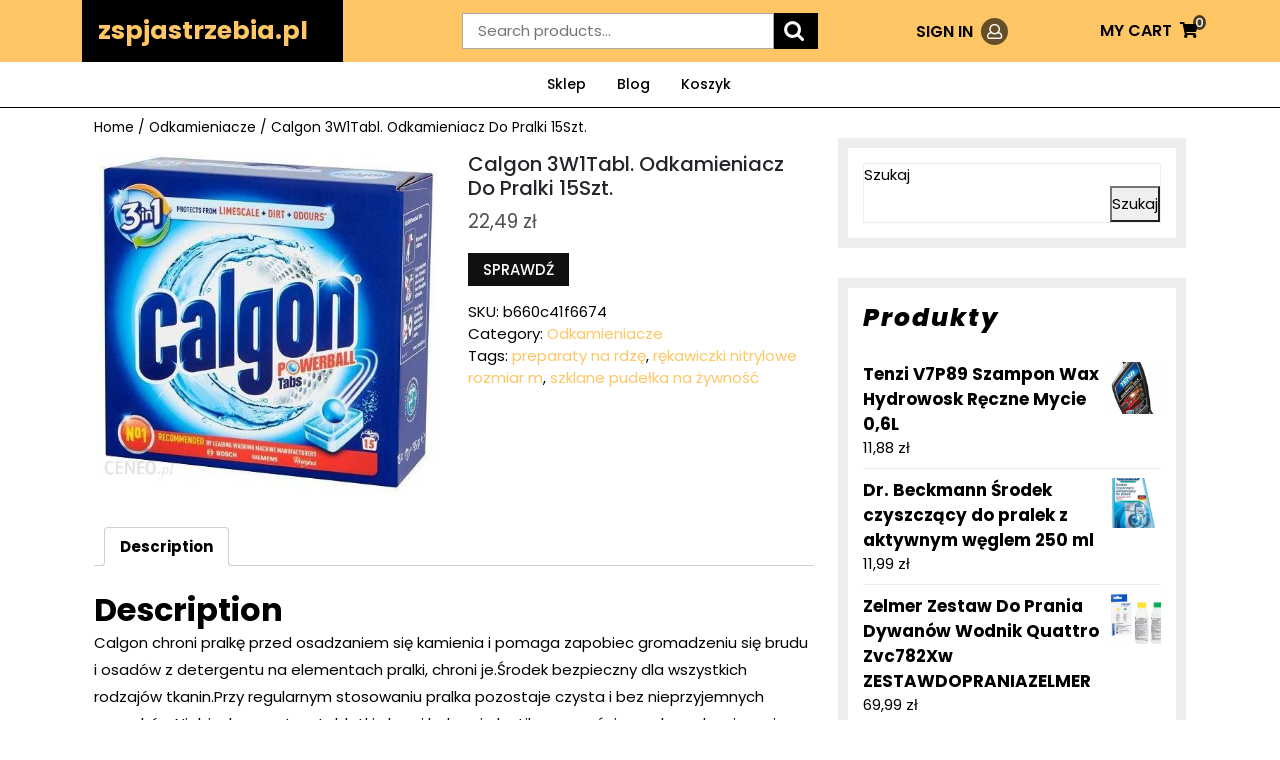

--- FILE ---
content_type: text/html; charset=UTF-8
request_url: https://zspjastrzebia.pl/produkt/calgon-3w1tabl-odkamieniacz-do-pralki-15szt/
body_size: 14684
content:
<!DOCTYPE html>
<html lang="pl-PL">
<head>
	<meta charset="UTF-8">
	<meta name="viewport" content="width=device-width">
	<title>Calgon 3W1Tabl. Odkamieniacz Do Pralki 15Szt. &#8211; zspjastrzebia.pl</title>
<meta name='robots' content='max-image-preview:large' />
<link rel='dns-prefetch' href='//fonts.googleapis.com' />
<link rel="alternate" type="application/rss+xml" title="zspjastrzebia.pl &raquo; Kanał z wpisami" href="https://zspjastrzebia.pl/feed/" />
<link rel="alternate" type="application/rss+xml" title="zspjastrzebia.pl &raquo; Kanał z komentarzami" href="https://zspjastrzebia.pl/comments/feed/" />
<link rel="alternate" type="application/rss+xml" title="zspjastrzebia.pl &raquo; Calgon 3W1Tabl. Odkamieniacz Do Pralki 15Szt. Kanał z komentarzami" href="https://zspjastrzebia.pl/produkt/calgon-3w1tabl-odkamieniacz-do-pralki-15szt/feed/" />
<link rel="alternate" title="oEmbed (JSON)" type="application/json+oembed" href="https://zspjastrzebia.pl/wp-json/oembed/1.0/embed?url=https%3A%2F%2Fzspjastrzebia.pl%2Fprodukt%2Fcalgon-3w1tabl-odkamieniacz-do-pralki-15szt%2F" />
<link rel="alternate" title="oEmbed (XML)" type="text/xml+oembed" href="https://zspjastrzebia.pl/wp-json/oembed/1.0/embed?url=https%3A%2F%2Fzspjastrzebia.pl%2Fprodukt%2Fcalgon-3w1tabl-odkamieniacz-do-pralki-15szt%2F&#038;format=xml" />
<style id='wp-img-auto-sizes-contain-inline-css' type='text/css'>
img:is([sizes=auto i],[sizes^="auto," i]){contain-intrinsic-size:3000px 1500px}
/*# sourceURL=wp-img-auto-sizes-contain-inline-css */
</style>
<style id='wp-emoji-styles-inline-css' type='text/css'>

	img.wp-smiley, img.emoji {
		display: inline !important;
		border: none !important;
		box-shadow: none !important;
		height: 1em !important;
		width: 1em !important;
		margin: 0 0.07em !important;
		vertical-align: -0.1em !important;
		background: none !important;
		padding: 0 !important;
	}
/*# sourceURL=wp-emoji-styles-inline-css */
</style>
<style id='wp-block-library-inline-css' type='text/css'>
:root{--wp-block-synced-color:#7a00df;--wp-block-synced-color--rgb:122,0,223;--wp-bound-block-color:var(--wp-block-synced-color);--wp-editor-canvas-background:#ddd;--wp-admin-theme-color:#007cba;--wp-admin-theme-color--rgb:0,124,186;--wp-admin-theme-color-darker-10:#006ba1;--wp-admin-theme-color-darker-10--rgb:0,107,160.5;--wp-admin-theme-color-darker-20:#005a87;--wp-admin-theme-color-darker-20--rgb:0,90,135;--wp-admin-border-width-focus:2px}@media (min-resolution:192dpi){:root{--wp-admin-border-width-focus:1.5px}}.wp-element-button{cursor:pointer}:root .has-very-light-gray-background-color{background-color:#eee}:root .has-very-dark-gray-background-color{background-color:#313131}:root .has-very-light-gray-color{color:#eee}:root .has-very-dark-gray-color{color:#313131}:root .has-vivid-green-cyan-to-vivid-cyan-blue-gradient-background{background:linear-gradient(135deg,#00d084,#0693e3)}:root .has-purple-crush-gradient-background{background:linear-gradient(135deg,#34e2e4,#4721fb 50%,#ab1dfe)}:root .has-hazy-dawn-gradient-background{background:linear-gradient(135deg,#faaca8,#dad0ec)}:root .has-subdued-olive-gradient-background{background:linear-gradient(135deg,#fafae1,#67a671)}:root .has-atomic-cream-gradient-background{background:linear-gradient(135deg,#fdd79a,#004a59)}:root .has-nightshade-gradient-background{background:linear-gradient(135deg,#330968,#31cdcf)}:root .has-midnight-gradient-background{background:linear-gradient(135deg,#020381,#2874fc)}:root{--wp--preset--font-size--normal:16px;--wp--preset--font-size--huge:42px}.has-regular-font-size{font-size:1em}.has-larger-font-size{font-size:2.625em}.has-normal-font-size{font-size:var(--wp--preset--font-size--normal)}.has-huge-font-size{font-size:var(--wp--preset--font-size--huge)}.has-text-align-center{text-align:center}.has-text-align-left{text-align:left}.has-text-align-right{text-align:right}.has-fit-text{white-space:nowrap!important}#end-resizable-editor-section{display:none}.aligncenter{clear:both}.items-justified-left{justify-content:flex-start}.items-justified-center{justify-content:center}.items-justified-right{justify-content:flex-end}.items-justified-space-between{justify-content:space-between}.screen-reader-text{border:0;clip-path:inset(50%);height:1px;margin:-1px;overflow:hidden;padding:0;position:absolute;width:1px;word-wrap:normal!important}.screen-reader-text:focus{background-color:#ddd;clip-path:none;color:#444;display:block;font-size:1em;height:auto;left:5px;line-height:normal;padding:15px 23px 14px;text-decoration:none;top:5px;width:auto;z-index:100000}html :where(.has-border-color){border-style:solid}html :where([style*=border-top-color]){border-top-style:solid}html :where([style*=border-right-color]){border-right-style:solid}html :where([style*=border-bottom-color]){border-bottom-style:solid}html :where([style*=border-left-color]){border-left-style:solid}html :where([style*=border-width]){border-style:solid}html :where([style*=border-top-width]){border-top-style:solid}html :where([style*=border-right-width]){border-right-style:solid}html :where([style*=border-bottom-width]){border-bottom-style:solid}html :where([style*=border-left-width]){border-left-style:solid}html :where(img[class*=wp-image-]){height:auto;max-width:100%}:where(figure){margin:0 0 1em}html :where(.is-position-sticky){--wp-admin--admin-bar--position-offset:var(--wp-admin--admin-bar--height,0px)}@media screen and (max-width:600px){html :where(.is-position-sticky){--wp-admin--admin-bar--position-offset:0px}}

/*# sourceURL=wp-block-library-inline-css */
</style><style id='wp-block-heading-inline-css' type='text/css'>
h1:where(.wp-block-heading).has-background,h2:where(.wp-block-heading).has-background,h3:where(.wp-block-heading).has-background,h4:where(.wp-block-heading).has-background,h5:where(.wp-block-heading).has-background,h6:where(.wp-block-heading).has-background{padding:1.25em 2.375em}h1.has-text-align-left[style*=writing-mode]:where([style*=vertical-lr]),h1.has-text-align-right[style*=writing-mode]:where([style*=vertical-rl]),h2.has-text-align-left[style*=writing-mode]:where([style*=vertical-lr]),h2.has-text-align-right[style*=writing-mode]:where([style*=vertical-rl]),h3.has-text-align-left[style*=writing-mode]:where([style*=vertical-lr]),h3.has-text-align-right[style*=writing-mode]:where([style*=vertical-rl]),h4.has-text-align-left[style*=writing-mode]:where([style*=vertical-lr]),h4.has-text-align-right[style*=writing-mode]:where([style*=vertical-rl]),h5.has-text-align-left[style*=writing-mode]:where([style*=vertical-lr]),h5.has-text-align-right[style*=writing-mode]:where([style*=vertical-rl]),h6.has-text-align-left[style*=writing-mode]:where([style*=vertical-lr]),h6.has-text-align-right[style*=writing-mode]:where([style*=vertical-rl]){rotate:180deg}
/*# sourceURL=https://zspjastrzebia.pl/wp-includes/blocks/heading/style.min.css */
</style>
<style id='wp-block-latest-posts-inline-css' type='text/css'>
.wp-block-latest-posts{box-sizing:border-box}.wp-block-latest-posts.alignleft{margin-right:2em}.wp-block-latest-posts.alignright{margin-left:2em}.wp-block-latest-posts.wp-block-latest-posts__list{list-style:none}.wp-block-latest-posts.wp-block-latest-posts__list li{clear:both;overflow-wrap:break-word}.wp-block-latest-posts.is-grid{display:flex;flex-wrap:wrap}.wp-block-latest-posts.is-grid li{margin:0 1.25em 1.25em 0;width:100%}@media (min-width:600px){.wp-block-latest-posts.columns-2 li{width:calc(50% - .625em)}.wp-block-latest-posts.columns-2 li:nth-child(2n){margin-right:0}.wp-block-latest-posts.columns-3 li{width:calc(33.33333% - .83333em)}.wp-block-latest-posts.columns-3 li:nth-child(3n){margin-right:0}.wp-block-latest-posts.columns-4 li{width:calc(25% - .9375em)}.wp-block-latest-posts.columns-4 li:nth-child(4n){margin-right:0}.wp-block-latest-posts.columns-5 li{width:calc(20% - 1em)}.wp-block-latest-posts.columns-5 li:nth-child(5n){margin-right:0}.wp-block-latest-posts.columns-6 li{width:calc(16.66667% - 1.04167em)}.wp-block-latest-posts.columns-6 li:nth-child(6n){margin-right:0}}:root :where(.wp-block-latest-posts.is-grid){padding:0}:root :where(.wp-block-latest-posts.wp-block-latest-posts__list){padding-left:0}.wp-block-latest-posts__post-author,.wp-block-latest-posts__post-date{display:block;font-size:.8125em}.wp-block-latest-posts__post-excerpt,.wp-block-latest-posts__post-full-content{margin-bottom:1em;margin-top:.5em}.wp-block-latest-posts__featured-image a{display:inline-block}.wp-block-latest-posts__featured-image img{height:auto;max-width:100%;width:auto}.wp-block-latest-posts__featured-image.alignleft{float:left;margin-right:1em}.wp-block-latest-posts__featured-image.alignright{float:right;margin-left:1em}.wp-block-latest-posts__featured-image.aligncenter{margin-bottom:1em;text-align:center}
/*# sourceURL=https://zspjastrzebia.pl/wp-includes/blocks/latest-posts/style.min.css */
</style>
<style id='wp-block-search-inline-css' type='text/css'>
.wp-block-search__button{margin-left:10px;word-break:normal}.wp-block-search__button.has-icon{line-height:0}.wp-block-search__button svg{height:1.25em;min-height:24px;min-width:24px;width:1.25em;fill:currentColor;vertical-align:text-bottom}:where(.wp-block-search__button){border:1px solid #ccc;padding:6px 10px}.wp-block-search__inside-wrapper{display:flex;flex:auto;flex-wrap:nowrap;max-width:100%}.wp-block-search__label{width:100%}.wp-block-search.wp-block-search__button-only .wp-block-search__button{box-sizing:border-box;display:flex;flex-shrink:0;justify-content:center;margin-left:0;max-width:100%}.wp-block-search.wp-block-search__button-only .wp-block-search__inside-wrapper{min-width:0!important;transition-property:width}.wp-block-search.wp-block-search__button-only .wp-block-search__input{flex-basis:100%;transition-duration:.3s}.wp-block-search.wp-block-search__button-only.wp-block-search__searchfield-hidden,.wp-block-search.wp-block-search__button-only.wp-block-search__searchfield-hidden .wp-block-search__inside-wrapper{overflow:hidden}.wp-block-search.wp-block-search__button-only.wp-block-search__searchfield-hidden .wp-block-search__input{border-left-width:0!important;border-right-width:0!important;flex-basis:0;flex-grow:0;margin:0;min-width:0!important;padding-left:0!important;padding-right:0!important;width:0!important}:where(.wp-block-search__input){appearance:none;border:1px solid #949494;flex-grow:1;font-family:inherit;font-size:inherit;font-style:inherit;font-weight:inherit;letter-spacing:inherit;line-height:inherit;margin-left:0;margin-right:0;min-width:3rem;padding:8px;text-decoration:unset!important;text-transform:inherit}:where(.wp-block-search__button-inside .wp-block-search__inside-wrapper){background-color:#fff;border:1px solid #949494;box-sizing:border-box;padding:4px}:where(.wp-block-search__button-inside .wp-block-search__inside-wrapper) .wp-block-search__input{border:none;border-radius:0;padding:0 4px}:where(.wp-block-search__button-inside .wp-block-search__inside-wrapper) .wp-block-search__input:focus{outline:none}:where(.wp-block-search__button-inside .wp-block-search__inside-wrapper) :where(.wp-block-search__button){padding:4px 8px}.wp-block-search.aligncenter .wp-block-search__inside-wrapper{margin:auto}.wp-block[data-align=right] .wp-block-search.wp-block-search__button-only .wp-block-search__inside-wrapper{float:right}
/*# sourceURL=https://zspjastrzebia.pl/wp-includes/blocks/search/style.min.css */
</style>
<style id='wp-block-group-inline-css' type='text/css'>
.wp-block-group{box-sizing:border-box}:where(.wp-block-group.wp-block-group-is-layout-constrained){position:relative}
/*# sourceURL=https://zspjastrzebia.pl/wp-includes/blocks/group/style.min.css */
</style>
<style id='global-styles-inline-css' type='text/css'>
:root{--wp--preset--aspect-ratio--square: 1;--wp--preset--aspect-ratio--4-3: 4/3;--wp--preset--aspect-ratio--3-4: 3/4;--wp--preset--aspect-ratio--3-2: 3/2;--wp--preset--aspect-ratio--2-3: 2/3;--wp--preset--aspect-ratio--16-9: 16/9;--wp--preset--aspect-ratio--9-16: 9/16;--wp--preset--color--black: #000000;--wp--preset--color--cyan-bluish-gray: #abb8c3;--wp--preset--color--white: #ffffff;--wp--preset--color--pale-pink: #f78da7;--wp--preset--color--vivid-red: #cf2e2e;--wp--preset--color--luminous-vivid-orange: #ff6900;--wp--preset--color--luminous-vivid-amber: #fcb900;--wp--preset--color--light-green-cyan: #7bdcb5;--wp--preset--color--vivid-green-cyan: #00d084;--wp--preset--color--pale-cyan-blue: #8ed1fc;--wp--preset--color--vivid-cyan-blue: #0693e3;--wp--preset--color--vivid-purple: #9b51e0;--wp--preset--gradient--vivid-cyan-blue-to-vivid-purple: linear-gradient(135deg,rgb(6,147,227) 0%,rgb(155,81,224) 100%);--wp--preset--gradient--light-green-cyan-to-vivid-green-cyan: linear-gradient(135deg,rgb(122,220,180) 0%,rgb(0,208,130) 100%);--wp--preset--gradient--luminous-vivid-amber-to-luminous-vivid-orange: linear-gradient(135deg,rgb(252,185,0) 0%,rgb(255,105,0) 100%);--wp--preset--gradient--luminous-vivid-orange-to-vivid-red: linear-gradient(135deg,rgb(255,105,0) 0%,rgb(207,46,46) 100%);--wp--preset--gradient--very-light-gray-to-cyan-bluish-gray: linear-gradient(135deg,rgb(238,238,238) 0%,rgb(169,184,195) 100%);--wp--preset--gradient--cool-to-warm-spectrum: linear-gradient(135deg,rgb(74,234,220) 0%,rgb(151,120,209) 20%,rgb(207,42,186) 40%,rgb(238,44,130) 60%,rgb(251,105,98) 80%,rgb(254,248,76) 100%);--wp--preset--gradient--blush-light-purple: linear-gradient(135deg,rgb(255,206,236) 0%,rgb(152,150,240) 100%);--wp--preset--gradient--blush-bordeaux: linear-gradient(135deg,rgb(254,205,165) 0%,rgb(254,45,45) 50%,rgb(107,0,62) 100%);--wp--preset--gradient--luminous-dusk: linear-gradient(135deg,rgb(255,203,112) 0%,rgb(199,81,192) 50%,rgb(65,88,208) 100%);--wp--preset--gradient--pale-ocean: linear-gradient(135deg,rgb(255,245,203) 0%,rgb(182,227,212) 50%,rgb(51,167,181) 100%);--wp--preset--gradient--electric-grass: linear-gradient(135deg,rgb(202,248,128) 0%,rgb(113,206,126) 100%);--wp--preset--gradient--midnight: linear-gradient(135deg,rgb(2,3,129) 0%,rgb(40,116,252) 100%);--wp--preset--font-size--small: 13px;--wp--preset--font-size--medium: 20px;--wp--preset--font-size--large: 36px;--wp--preset--font-size--x-large: 42px;--wp--preset--spacing--20: 0.44rem;--wp--preset--spacing--30: 0.67rem;--wp--preset--spacing--40: 1rem;--wp--preset--spacing--50: 1.5rem;--wp--preset--spacing--60: 2.25rem;--wp--preset--spacing--70: 3.38rem;--wp--preset--spacing--80: 5.06rem;--wp--preset--shadow--natural: 6px 6px 9px rgba(0, 0, 0, 0.2);--wp--preset--shadow--deep: 12px 12px 50px rgba(0, 0, 0, 0.4);--wp--preset--shadow--sharp: 6px 6px 0px rgba(0, 0, 0, 0.2);--wp--preset--shadow--outlined: 6px 6px 0px -3px rgb(255, 255, 255), 6px 6px rgb(0, 0, 0);--wp--preset--shadow--crisp: 6px 6px 0px rgb(0, 0, 0);}:where(.is-layout-flex){gap: 0.5em;}:where(.is-layout-grid){gap: 0.5em;}body .is-layout-flex{display: flex;}.is-layout-flex{flex-wrap: wrap;align-items: center;}.is-layout-flex > :is(*, div){margin: 0;}body .is-layout-grid{display: grid;}.is-layout-grid > :is(*, div){margin: 0;}:where(.wp-block-columns.is-layout-flex){gap: 2em;}:where(.wp-block-columns.is-layout-grid){gap: 2em;}:where(.wp-block-post-template.is-layout-flex){gap: 1.25em;}:where(.wp-block-post-template.is-layout-grid){gap: 1.25em;}.has-black-color{color: var(--wp--preset--color--black) !important;}.has-cyan-bluish-gray-color{color: var(--wp--preset--color--cyan-bluish-gray) !important;}.has-white-color{color: var(--wp--preset--color--white) !important;}.has-pale-pink-color{color: var(--wp--preset--color--pale-pink) !important;}.has-vivid-red-color{color: var(--wp--preset--color--vivid-red) !important;}.has-luminous-vivid-orange-color{color: var(--wp--preset--color--luminous-vivid-orange) !important;}.has-luminous-vivid-amber-color{color: var(--wp--preset--color--luminous-vivid-amber) !important;}.has-light-green-cyan-color{color: var(--wp--preset--color--light-green-cyan) !important;}.has-vivid-green-cyan-color{color: var(--wp--preset--color--vivid-green-cyan) !important;}.has-pale-cyan-blue-color{color: var(--wp--preset--color--pale-cyan-blue) !important;}.has-vivid-cyan-blue-color{color: var(--wp--preset--color--vivid-cyan-blue) !important;}.has-vivid-purple-color{color: var(--wp--preset--color--vivid-purple) !important;}.has-black-background-color{background-color: var(--wp--preset--color--black) !important;}.has-cyan-bluish-gray-background-color{background-color: var(--wp--preset--color--cyan-bluish-gray) !important;}.has-white-background-color{background-color: var(--wp--preset--color--white) !important;}.has-pale-pink-background-color{background-color: var(--wp--preset--color--pale-pink) !important;}.has-vivid-red-background-color{background-color: var(--wp--preset--color--vivid-red) !important;}.has-luminous-vivid-orange-background-color{background-color: var(--wp--preset--color--luminous-vivid-orange) !important;}.has-luminous-vivid-amber-background-color{background-color: var(--wp--preset--color--luminous-vivid-amber) !important;}.has-light-green-cyan-background-color{background-color: var(--wp--preset--color--light-green-cyan) !important;}.has-vivid-green-cyan-background-color{background-color: var(--wp--preset--color--vivid-green-cyan) !important;}.has-pale-cyan-blue-background-color{background-color: var(--wp--preset--color--pale-cyan-blue) !important;}.has-vivid-cyan-blue-background-color{background-color: var(--wp--preset--color--vivid-cyan-blue) !important;}.has-vivid-purple-background-color{background-color: var(--wp--preset--color--vivid-purple) !important;}.has-black-border-color{border-color: var(--wp--preset--color--black) !important;}.has-cyan-bluish-gray-border-color{border-color: var(--wp--preset--color--cyan-bluish-gray) !important;}.has-white-border-color{border-color: var(--wp--preset--color--white) !important;}.has-pale-pink-border-color{border-color: var(--wp--preset--color--pale-pink) !important;}.has-vivid-red-border-color{border-color: var(--wp--preset--color--vivid-red) !important;}.has-luminous-vivid-orange-border-color{border-color: var(--wp--preset--color--luminous-vivid-orange) !important;}.has-luminous-vivid-amber-border-color{border-color: var(--wp--preset--color--luminous-vivid-amber) !important;}.has-light-green-cyan-border-color{border-color: var(--wp--preset--color--light-green-cyan) !important;}.has-vivid-green-cyan-border-color{border-color: var(--wp--preset--color--vivid-green-cyan) !important;}.has-pale-cyan-blue-border-color{border-color: var(--wp--preset--color--pale-cyan-blue) !important;}.has-vivid-cyan-blue-border-color{border-color: var(--wp--preset--color--vivid-cyan-blue) !important;}.has-vivid-purple-border-color{border-color: var(--wp--preset--color--vivid-purple) !important;}.has-vivid-cyan-blue-to-vivid-purple-gradient-background{background: var(--wp--preset--gradient--vivid-cyan-blue-to-vivid-purple) !important;}.has-light-green-cyan-to-vivid-green-cyan-gradient-background{background: var(--wp--preset--gradient--light-green-cyan-to-vivid-green-cyan) !important;}.has-luminous-vivid-amber-to-luminous-vivid-orange-gradient-background{background: var(--wp--preset--gradient--luminous-vivid-amber-to-luminous-vivid-orange) !important;}.has-luminous-vivid-orange-to-vivid-red-gradient-background{background: var(--wp--preset--gradient--luminous-vivid-orange-to-vivid-red) !important;}.has-very-light-gray-to-cyan-bluish-gray-gradient-background{background: var(--wp--preset--gradient--very-light-gray-to-cyan-bluish-gray) !important;}.has-cool-to-warm-spectrum-gradient-background{background: var(--wp--preset--gradient--cool-to-warm-spectrum) !important;}.has-blush-light-purple-gradient-background{background: var(--wp--preset--gradient--blush-light-purple) !important;}.has-blush-bordeaux-gradient-background{background: var(--wp--preset--gradient--blush-bordeaux) !important;}.has-luminous-dusk-gradient-background{background: var(--wp--preset--gradient--luminous-dusk) !important;}.has-pale-ocean-gradient-background{background: var(--wp--preset--gradient--pale-ocean) !important;}.has-electric-grass-gradient-background{background: var(--wp--preset--gradient--electric-grass) !important;}.has-midnight-gradient-background{background: var(--wp--preset--gradient--midnight) !important;}.has-small-font-size{font-size: var(--wp--preset--font-size--small) !important;}.has-medium-font-size{font-size: var(--wp--preset--font-size--medium) !important;}.has-large-font-size{font-size: var(--wp--preset--font-size--large) !important;}.has-x-large-font-size{font-size: var(--wp--preset--font-size--x-large) !important;}
/*# sourceURL=global-styles-inline-css */
</style>

<style id='classic-theme-styles-inline-css' type='text/css'>
/*! This file is auto-generated */
.wp-block-button__link{color:#fff;background-color:#32373c;border-radius:9999px;box-shadow:none;text-decoration:none;padding:calc(.667em + 2px) calc(1.333em + 2px);font-size:1.125em}.wp-block-file__button{background:#32373c;color:#fff;text-decoration:none}
/*# sourceURL=/wp-includes/css/classic-themes.min.css */
</style>
<link rel='stylesheet' id='woocommerce-layout-css' href='https://zspjastrzebia.pl/wp-content/plugins/woocommerce/assets/css/woocommerce-layout.css?ver=6.4.1' type='text/css' media='all' />
<link rel='stylesheet' id='woocommerce-smallscreen-css' href='https://zspjastrzebia.pl/wp-content/plugins/woocommerce/assets/css/woocommerce-smallscreen.css?ver=6.4.1' type='text/css' media='only screen and (max-width: 768px)' />
<link rel='stylesheet' id='woocommerce-general-css' href='https://zspjastrzebia.pl/wp-content/plugins/woocommerce/assets/css/woocommerce.css?ver=6.4.1' type='text/css' media='all' />
<style id='woocommerce-inline-inline-css' type='text/css'>
.woocommerce form .form-row .required { visibility: visible; }
/*# sourceURL=woocommerce-inline-inline-css */
</style>
<link rel='stylesheet' id='watch-store-font-css' href='//fonts.googleapis.com/css?family=PT+Sans%3A300%2C400%2C600%2C700%2C800%2C900%7CRoboto%3A400%2C700%7CRoboto+Condensed%3A400%2C700%7COpen+Sans%3A300%2C300i%2C400%2C400i%2C500%2C500i%2C600%2C600i%2C700%2C700i%2C800%2C800i%7CPoppins%3A100%2C100i%2C200%2C200i%2C300%2C300i%2C400%2C400i%2C500%2C500i%2C600%2C600i%2C700%2C700i%2C800%2C800i%2C900%2C900i%7COverpass%7CMontserrat%3A300%2C400%2C600%2C700%2C800%2C900%7CPlayball%3A300%2C400%2C600%2C700%2C800%2C900%7CAlegreya%3A300%2C400%2C600%2C700%2C800%2C900%7CJulius+Sans+One%7CArsenal%7CSlabo%7CLato%7COverpass+Mono%7CSource+Sans+Pro%7CRaleway%7CMerriweather%7CDroid+Sans%7CRubik%7CLora%7CUbuntu%7CCabin%7CArimo%7CPlayfair+Display%7CQuicksand%7CPadauk%7CMuli%7CInconsolata%7CBitter%7CPacifico%7CIndie+Flower%7CVT323%7CDosis%7CFrank+Ruhl+Libre%7CFjalla+One%7COxygen%7CArvo%7CNoto+Serif%7CLobster%7CCrimson+Text%7CYanone+Kaffeesatz%7CAnton%7CLibre+Baskerville%7CBree+Serif%7CGloria+Hallelujah%7CJosefin+Sans%7CAbril+Fatface%7CVarela+Round%7CVampiro+One%7CShadows+Into+Light%7CCuprum%7CRokkitt%7CVollkorn%7CFrancois+One%7COrbitron%7CPatua+One%7CAcme%7CSatisfy%7CJosefin+Slab%7CQuattrocento+Sans%7CArchitects+Daughter%7CRusso+One%7CMonda%7CRighteous%7CLobster+Two%7CHammersmith+One%7CCourgette%7CPermanent+Marker%7CCherry+Swash%7CCormorant+Garamond%7CPoiret+One%7CBenchNine%7CEconomica%7CHandlee%7CCardo%7CAlfa+Slab+One%7CAveria+Serif+Libre%7CCookie%7CChewy%7CGreat+Vibes%7CComing+Soon%7CPhilosopher%7CDays+One%7CKanit%7CShrikhand%7CTangerine%7CIM+Fell+English+SC%7CBoogaloo%7CBangers%7CFredoka+One%7CBad+Script%7CVolkhov%7CShadows+Into+Light+Two%7CMarck+Script%7CSacramento%7CUnica+One&#038;ver=6.9' type='text/css' media='all' />
<link rel='stylesheet' id='bootstrap-css-css' href='https://zspjastrzebia.pl/wp-content/themes/watch-store/assets/css/bootstrap.css?ver=6.9' type='text/css' media='all' />
<link rel='stylesheet' id='watch-store-basic-style-css' href='https://zspjastrzebia.pl/wp-content/themes/watch-store/style.css?ver=6.9' type='text/css' media='all' />
<style id='watch-store-basic-style-inline-css' type='text/css'>
.logo h1 a, .logo p a{font-size: 25px;}.logo p{font-size: 12px;}

		p,span{
		    color:!important;
		    font-family: ;
		    font-size: ;
		}
		a{
		    color:!important;
		    font-family: ;
		}
		li{
		    color:!important;
		    font-family: ;
		}
		h1{
		    color:!important;
		    font-family: !important;
		    font-size: !important;
		}
		h2{
		    color:!important;
		    font-family: !important;
		    font-size: !important;
		}
		h3{
		    color:!important;
		    font-family: !important;
		    font-size: !important;
		}
		h4{
		    color:!important;
		    font-family: !important;
		    font-size: !important;
		}
		h5{
		    color:!important;
		    font-family: !important;
		    font-size: !important;
		}
		h6{
		    color:!important;
		    font-family: !important;
		    font-size: !important;
		}

		
/*# sourceURL=watch-store-basic-style-inline-css */
</style>
<link rel='stylesheet' id='font-awesome-css-css' href='https://zspjastrzebia.pl/wp-content/themes/watch-store/assets/css/fontawesome-all.css?ver=6.9' type='text/css' media='all' />
<script type="text/javascript" src="https://zspjastrzebia.pl/wp-includes/js/jquery/jquery.min.js?ver=3.7.1" id="jquery-core-js"></script>
<script type="text/javascript" src="https://zspjastrzebia.pl/wp-includes/js/jquery/jquery-migrate.min.js?ver=3.4.1" id="jquery-migrate-js"></script>
<script type="text/javascript" src="https://zspjastrzebia.pl/wp-content/themes/watch-store/assets/js/custom.js?ver=6.9" id="watch-store-custom-jquery-js"></script>
<link rel="https://api.w.org/" href="https://zspjastrzebia.pl/wp-json/" /><link rel="alternate" title="JSON" type="application/json" href="https://zspjastrzebia.pl/wp-json/wp/v2/product/19309" /><link rel="EditURI" type="application/rsd+xml" title="RSD" href="https://zspjastrzebia.pl/xmlrpc.php?rsd" />
<meta name="generator" content="WordPress 6.9" />
<meta name="generator" content="WooCommerce 6.4.1" />
<link rel="canonical" href="https://zspjastrzebia.pl/produkt/calgon-3w1tabl-odkamieniacz-do-pralki-15szt/" />
<link rel='shortlink' href='https://zspjastrzebia.pl/?p=19309' />
	<noscript><style>.woocommerce-product-gallery{ opacity: 1 !important; }</style></noscript>
			<style type="text/css" id="wp-custom-css">
			.woocommerce ul.products li.product a img {
    height: 230px;
    object-fit: contain;
}

.woocommerce ul.products li.product .woocommerce-loop-product__title {
    height: 150px;
    overflow: hidden;
}
		</style>
		</head>
<body class="wp-singular product-template-default single single-product postid-19309 wp-embed-responsive wp-theme-watch-store theme-watch-store woocommerce woocommerce-page woocommerce-no-js">
		<header role="banner">
		<a class="screen-reader-text skip-link" href="#main">Skip to content</a>
		<div class="header-box">
						<div class="mid-header py-md-0 py-3">
				<div class="container">
				  	<div class="row">
					  	<div class="col-lg-3 col-md-4 align-self-center">
					  		<div class="headerbox">
  <div class="logo align-self-center p-3">
                                      <p class="site-title"><a href="https://zspjastrzebia.pl/" rel="home">zspjastrzebia.pl</a></p>
                          </div>
  <div class="clear"></div>
</div>					  	</div>
					  	<div class="offset-lg-1 col-lg-4 col-md-4 align-self-center">
					  		<div class="product-search py-md-2 py-3">
					  			 
					  				<form role="search" method="get" class="woocommerce-product-search" action="https://zspjastrzebia.pl/">
	<label class="screen-reader-text" for="woocommerce-product-search-field-0">Search for:</label>
	<input type="search" id="woocommerce-product-search-field-0" class="search-field" placeholder="Search products&hellip;" value="" name="s" />
	<button type="submit" value="Search">Search</button>
	<input type="hidden" name="post_type" value="product" />
</form>
					  								  		</div>
					  	</div>
					  	<div class="col-lg-2 col-md-2 col-6 align-self-center text-end">
					  							  			<div class="sign-link">
				                    <a href="">SIGN IN<i class="far fa-user ms-2"></i><span class="screen-reader-text">Login</span></a>
					  			</div>
		                  						  	</div>
					  	<div class="col-lg-2 col-md-2 col-6 align-self-center text-md-end text-start ps-md-0">
					  					                    <span class="cart_no">              
			                      	<a href="https://zspjastrzebia.pl/koszyk/">MY CART<i class="fas fa-shopping-cart ms-2"></i><span class="screen-reader-text">MY CART</span></a>
			                      	<span class="cart-value"> 0</span>
			                    </span>
			                					  	</div>
				 	</div> 
				</div>
		    </div>
			<div class="close-sticky ">
			    <div class="menu-section">
			    	<div class="container">
			    		<div class="header">
	<div class="menubox">
      		<div class="toggle-menu responsive-menu text-end">
        <button role="tab" class="resToggle" onclick="watch_store_resmenu_open()"><i class="fas fa-bars"></i><span class="screen-reader-text">Open Menu</span></button>
      </div>
    		<div id="menu-sidebar" class="nav sidebar">
      <nav id="primary-site-navigation" class="primary-navigation" role="navigation" aria-label="Top Menu">
        <div class="main-menu-navigation clearfix"><ul id="menu-menu-1" class="clearfix mobile_nav"><li id="menu-item-20745" class="menu-item menu-item-type-post_type menu-item-object-page menu-item-home current_page_parent menu-item-20745"><a href="https://zspjastrzebia.pl/">Sklep</a></li>
<li id="menu-item-20746" class="menu-item menu-item-type-post_type menu-item-object-page menu-item-20746"><a href="https://zspjastrzebia.pl/blog/">Blog</a></li>
<li id="menu-item-20747" class="menu-item menu-item-type-post_type menu-item-object-page menu-item-20747"><a href="https://zspjastrzebia.pl/koszyk/">Koszyk</a></li>
</ul></div>        <a href="javascript:void(0)" class="closebtn responsive-menu pt-0" onclick="watch_store_resmenu_close()"><i class="fas fa-times"></i><span class="screen-reader-text">Close Menu</span></a>
      </nav>
    </div>
	</div>
</div>			    	</div>
			    </div>
			</div>
		</div>
	</header>
<div class="container">
	<main id="main" role="main">
			<div class="row m-0">
				<div class="col-lg-8 col-md-8">
					<div id="primary" class="content-area watch-store"><main id="main" class="site-main" role="main"><nav class="woocommerce-breadcrumb"><a href="https://zspjastrzebia.pl">Home</a>&nbsp;&#47;&nbsp;<a href="https://zspjastrzebia.pl/kategoria-produktu/odkamieniacze/">Odkamieniacze</a>&nbsp;&#47;&nbsp;Calgon 3W1Tabl. Odkamieniacz Do Pralki 15Szt.</nav>
						
							<div class="woocommerce-notices-wrapper"></div><div id="product-19309" class="product type-product post-19309 status-publish first instock product_cat-odkamieniacze product_tag-preparaty-na-rdze product_tag-rekawiczki-nitrylowe-rozmiar-m product_tag-szklane-pudelka-na-zywnosc has-post-thumbnail product-type-external">

	<div class="woocommerce-product-gallery woocommerce-product-gallery--with-images woocommerce-product-gallery--columns-4 images" data-columns="4" style="opacity: 0; transition: opacity .25s ease-in-out;">
	<figure class="woocommerce-product-gallery__wrapper">
		<div data-thumb="https://zspjastrzebia.pl/wp-content/uploads/2022/11/i-calgon-3w1tabl-odkamieniacz-do-pralki-15szt-100x100.jpg" data-thumb-alt="" class="woocommerce-product-gallery__image"><a href="https://zspjastrzebia.pl/wp-content/uploads/2022/11/i-calgon-3w1tabl-odkamieniacz-do-pralki-15szt.jpg"><img width="485" height="485" src="https://zspjastrzebia.pl/wp-content/uploads/2022/11/i-calgon-3w1tabl-odkamieniacz-do-pralki-15szt.jpg" class="wp-post-image" alt="" title="i-calgon-3w1tabl-odkamieniacz-do-pralki-15szt" data-caption="" data-src="https://zspjastrzebia.pl/wp-content/uploads/2022/11/i-calgon-3w1tabl-odkamieniacz-do-pralki-15szt.jpg" data-large_image="https://zspjastrzebia.pl/wp-content/uploads/2022/11/i-calgon-3w1tabl-odkamieniacz-do-pralki-15szt.jpg" data-large_image_width="485" data-large_image_height="485" decoding="async" fetchpriority="high" srcset="https://zspjastrzebia.pl/wp-content/uploads/2022/11/i-calgon-3w1tabl-odkamieniacz-do-pralki-15szt.jpg 485w, https://zspjastrzebia.pl/wp-content/uploads/2022/11/i-calgon-3w1tabl-odkamieniacz-do-pralki-15szt-300x300.jpg 300w, https://zspjastrzebia.pl/wp-content/uploads/2022/11/i-calgon-3w1tabl-odkamieniacz-do-pralki-15szt-100x100.jpg 100w, https://zspjastrzebia.pl/wp-content/uploads/2022/11/i-calgon-3w1tabl-odkamieniacz-do-pralki-15szt-150x150.jpg 150w" sizes="(max-width: 485px) 100vw, 485px" /></a></div>	</figure>
</div>

	<div class="summary entry-summary">
		<h1 class="product_title entry-title">Calgon 3W1Tabl. Odkamieniacz Do Pralki 15Szt.</h1><p class="price"><span class="woocommerce-Price-amount amount"><bdi>22,49&nbsp;<span class="woocommerce-Price-currencySymbol">&#122;&#322;</span></bdi></span></p>

<form class="cart" action="https://zspjastrzebia.pl/9640" method="get">
	
	<button type="submit" class="single_add_to_cart_button button alt">Sprawdź</button>

	
	</form>

<div class="product_meta">

	
	
		<span class="sku_wrapper">SKU: <span class="sku">b660c41f6674</span></span>

	
	<span class="posted_in">Category: <a href="https://zspjastrzebia.pl/kategoria-produktu/odkamieniacze/" rel="tag">Odkamieniacze</a></span>
	<span class="tagged_as">Tags: <a href="https://zspjastrzebia.pl/tag-produktu/preparaty-na-rdze/" rel="tag">preparaty na rdzę</a>, <a href="https://zspjastrzebia.pl/tag-produktu/rekawiczki-nitrylowe-rozmiar-m/" rel="tag">rękawiczki nitrylowe rozmiar m</a>, <a href="https://zspjastrzebia.pl/tag-produktu/szklane-pudelka-na-zywnosc/" rel="tag">szklane pudełka na żywność</a></span>
	
</div>
	</div>

	
	<div class="woocommerce-tabs wc-tabs-wrapper">
		<ul class="tabs wc-tabs" role="tablist">
							<li class="description_tab" id="tab-title-description" role="tab" aria-controls="tab-description">
					<a href="#tab-description">
						Description					</a>
				</li>
					</ul>
					<div class="woocommerce-Tabs-panel woocommerce-Tabs-panel--description panel entry-content wc-tab" id="tab-description" role="tabpanel" aria-labelledby="tab-title-description">
				
	<h2>Description</h2>

<p>Calgon chroni pralkę przed osadzaniem się kamienia i pomaga zapobiec gromadzeniu się brudu i osadów z detergentu na elementach pralki, chroni je.Środek bezpieczny dla wszystkich rodzajów tkanin.Przy regularnym stosowaniu pralka pozostaje czysta i bez nieprzyjemnych zapachów.Niebieska warstwa tabletki chroni bęben i plastikowe części przed osadzaniem się kamienia, a gumowe powierzchnie rur przed uszkodzeniem. Biała warstwa tabletki chroni elementy grzewcze przed przegrzaniem i zepsuciem.Sposób użycia: stosować tabletki do każdego prania jako dodatek do środka piorącego. Umieść jedną tabletkę w komorze prania zasadniczego, dozuj ilość środka piorącego przewidzianą dla miękkiej wody. Dla uzyskania lepszych rezultatów używaj z detergentami, które nie zawierają fosforanów.Opakowanie zawiera 15 tabletek.&#8221;,&#8221;i&#8221;:&#8221;</p>
<p>uchwyty na worki na śmieci, kufle do piwa na nóżce, rozcieńczanie spirytusu, ciasteczka na święta bożonarodzeniowe, niebieski płyn do chłodnic, chain cleaner, elf 10w40 1l, czy sol dziala na mrowki, maślaki marynowane przepis</p>
<p>yyyyy</p>
			</div>
		
			</div>


	<section class="related products">

					<h2>Related products</h2>
				
		<ul class="products columns-4">

			
					<li class="product type-product post-2422 status-publish first instock product_cat-odkamieniacze product_tag-dobry-odrdzewiacz-do-metalu product_tag-huta-szkla-jaslo-sklep-internetowy product_tag-noze-kuchenne-opinie product_tag-softi has-post-thumbnail product-type-external">
	<a href="https://zspjastrzebia.pl/produkt/kamix-odkamieniacz-agd-w-plynie-koncentrat-125ml/" class="woocommerce-LoopProduct-link woocommerce-loop-product__link"><img width="239" height="300" src="https://zspjastrzebia.pl/wp-content/uploads/2022/11/i-kamix-odkamieniacz-agd-w-plynie-koncentrat-125ml-239x300.jpg" class="attachment-woocommerce_thumbnail size-woocommerce_thumbnail" alt="" decoding="async" /><h2 class="woocommerce-loop-product__title">Kamix Odkamieniacz Agd W Płynie Koncentrat 125Ml</h2>
	<span class="price"><span class="woocommerce-Price-amount amount"><bdi>10,00&nbsp;<span class="woocommerce-Price-currencySymbol">&#122;&#322;</span></bdi></span></span>
</a><a href="https://zspjastrzebia.pl/1204" data-quantity="1" class="button product_type_external" data-product_id="2422" data-product_sku="77ff68f6a090" aria-label="Sprawdź" rel="nofollow">Sprawdź</a></li>

			
					<li class="product type-product post-6161 status-publish instock product_cat-odkamieniacze product_tag-grawerowane-kieliszki-do-wina product_tag-kurzem product_tag-mobil-super-3000-5w40 product_tag-pure-perfumy product_tag-szklanka-wody-ml has-post-thumbnail product-type-external">
	<a href="https://zspjastrzebia.pl/produkt/nanomax-do-odkamieniania-1l-koncentrat/" class="woocommerce-LoopProduct-link woocommerce-loop-product__link"><img width="162" height="300" src="https://zspjastrzebia.pl/wp-content/uploads/2022/11/i-nanomax-do-odkamieniania-1l-koncentrat-162x300.jpg" class="attachment-woocommerce_thumbnail size-woocommerce_thumbnail" alt="" decoding="async" /><h2 class="woocommerce-loop-product__title">Nanomax Do Odkamieniania 1L Koncentrat</h2>
	<span class="price"><span class="woocommerce-Price-amount amount"><bdi>20,00&nbsp;<span class="woocommerce-Price-currencySymbol">&#122;&#322;</span></bdi></span></span>
</a><a href="https://zspjastrzebia.pl/3071" data-quantity="1" class="button product_type_external" data-product_id="6161" data-product_sku="af7d869e17ba" aria-label="Sprawdź" rel="nofollow">Sprawdź</a></li>

			
					<li class="product type-product post-6703 status-publish instock product_cat-odkamieniacze product_tag-kamera-cofania-lusterko product_tag-lakier-strukturalny-do-plastiku-boll-opinie product_tag-shine-lublin product_tag-stroik-bozonarodzeniowy-na-drzwi has-post-thumbnail product-type-external">
	<a href="https://zspjastrzebia.pl/produkt/plyn-odkamieniacz-odtluszczacz-do-czyszczenia-tevan-cleancaps-sanitair/" class="woocommerce-LoopProduct-link woocommerce-loop-product__link"><img width="300" height="300" src="https://zspjastrzebia.pl/wp-content/uploads/2022/11/i-plyn-odkamieniacz-odtluszczacz-do-czyszczenia-tevan-cleancaps-sanitair-300x300.jpg" class="attachment-woocommerce_thumbnail size-woocommerce_thumbnail" alt="" decoding="async" loading="lazy" srcset="https://zspjastrzebia.pl/wp-content/uploads/2022/11/i-plyn-odkamieniacz-odtluszczacz-do-czyszczenia-tevan-cleancaps-sanitair-300x300.jpg 300w, https://zspjastrzebia.pl/wp-content/uploads/2022/11/i-plyn-odkamieniacz-odtluszczacz-do-czyszczenia-tevan-cleancaps-sanitair-100x100.jpg 100w, https://zspjastrzebia.pl/wp-content/uploads/2022/11/i-plyn-odkamieniacz-odtluszczacz-do-czyszczenia-tevan-cleancaps-sanitair-150x150.jpg 150w" sizes="auto, (max-width: 300px) 100vw, 300px" /><h2 class="woocommerce-loop-product__title">Płyn odkamieniacz odtłuszczacz do czyszczenia TEVAN Cleancaps SANITAIR</h2>
	<span class="price"><span class="woocommerce-Price-amount amount"><bdi>8,90&nbsp;<span class="woocommerce-Price-currencySymbol">&#122;&#322;</span></bdi></span></span>
</a><a href="https://zspjastrzebia.pl/3342" data-quantity="1" class="button product_type_external" data-product_id="6703" data-product_sku="558c1d6d0ad5" aria-label="Sprawdź" rel="nofollow">Sprawdź</a></li>

			
					<li class="product type-product post-61 status-publish last instock product_cat-odkamieniacze product_tag-deska-do-prasowania-vileda-total-reflect-plus-m product_tag-pomysl-na-walentynki-dla-niej product_tag-swiatla-jazdy-dziennej product_tag-szklanka-do-long-drinkow has-post-thumbnail product-type-external">
	<a href="https://zspjastrzebia.pl/produkt/calgon-powerball-tabs-tabletki-do-pralek-przeciw-osadzaniu-sie-kamienia-2x30szt/" class="woocommerce-LoopProduct-link woocommerce-loop-product__link"><img width="300" height="279" src="https://zspjastrzebia.pl/wp-content/uploads/2022/11/i-calgon-powerball-tabs-tabletki-do-pralek-przeciw-osadzaniu-sie-kamienia-2x30szt-300x279.jpg" class="attachment-woocommerce_thumbnail size-woocommerce_thumbnail" alt="" decoding="async" loading="lazy" /><h2 class="woocommerce-loop-product__title">Calgon Powerball Tabs Tabletki Do Pralek Przeciw Osadzaniu Się Kamienia 2X30Szt</h2>
	<span class="price"><span class="woocommerce-Price-amount amount"><bdi>84,99&nbsp;<span class="woocommerce-Price-currencySymbol">&#122;&#322;</span></bdi></span></span>
</a><a href="https://zspjastrzebia.pl/23" data-quantity="1" class="button product_type_external" data-product_id="61" data-product_sku="aa7298bb5481" aria-label="Sprawdź" rel="nofollow">Sprawdź</a></li>

			
		</ul>

	</section>
	</div>


						
					</main></div>				</div>
				<div class="col-lg-4 col-md-4">
					<div id="sidebar">    
    <aside id="block-2" class="widget widget_block widget_search"><form role="search" method="get" action="https://zspjastrzebia.pl/" class="wp-block-search__button-outside wp-block-search__text-button wp-block-search"    ><label class="wp-block-search__label" for="wp-block-search__input-1" >Szukaj</label><div class="wp-block-search__inside-wrapper" ><input class="wp-block-search__input" id="wp-block-search__input-1" placeholder="" value="" type="search" name="s" required /><button aria-label="Szukaj" class="wp-block-search__button wp-element-button" type="submit" >Szukaj</button></div></form></aside><aside id="woocommerce_products-3" class="widget woocommerce widget_products"><h3 class="widget-title">Produkty</h3><ul class="product_list_widget"><li>
	
	<a href="https://zspjastrzebia.pl/produkt/tenzi-v7p89-szampon-wax-hydrowosk-reczne-mycie-06l/">
		<img width="288" height="300" src="https://zspjastrzebia.pl/wp-content/uploads/2022/11/i-tenzi-v7p89-szampon-wax-hydrowosk-reczne-mycie-0-6l-288x300.jpg" class="attachment-woocommerce_thumbnail size-woocommerce_thumbnail" alt="" decoding="async" loading="lazy" />		<span class="product-title">Tenzi V7P89 Szampon Wax Hydrowosk Ręczne Mycie 0,6L</span>
	</a>

				
	<span class="woocommerce-Price-amount amount"><bdi>11,88&nbsp;<span class="woocommerce-Price-currencySymbol">&#122;&#322;</span></bdi></span>
	</li>
<li>
	
	<a href="https://zspjastrzebia.pl/produkt/dr-beckmann-srodek-czyszczacy-do-pralek-z-aktywnym-weglem-250-ml/">
		<img width="300" height="300" src="https://zspjastrzebia.pl/wp-content/uploads/2022/11/i-dr-beckmann-srodek-czyszczacy-do-pralek-z-aktywnym-weglem-250-ml-300x300.jpg" class="attachment-woocommerce_thumbnail size-woocommerce_thumbnail" alt="" decoding="async" loading="lazy" srcset="https://zspjastrzebia.pl/wp-content/uploads/2022/11/i-dr-beckmann-srodek-czyszczacy-do-pralek-z-aktywnym-weglem-250-ml-300x300.jpg 300w, https://zspjastrzebia.pl/wp-content/uploads/2022/11/i-dr-beckmann-srodek-czyszczacy-do-pralek-z-aktywnym-weglem-250-ml-100x100.jpg 100w, https://zspjastrzebia.pl/wp-content/uploads/2022/11/i-dr-beckmann-srodek-czyszczacy-do-pralek-z-aktywnym-weglem-250-ml-150x150.jpg 150w" sizes="auto, (max-width: 300px) 100vw, 300px" />		<span class="product-title">Dr. Beckmann Środek czyszczący do pralek z aktywnym węglem 250 ml</span>
	</a>

				
	<span class="woocommerce-Price-amount amount"><bdi>11,99&nbsp;<span class="woocommerce-Price-currencySymbol">&#122;&#322;</span></bdi></span>
	</li>
<li>
	
	<a href="https://zspjastrzebia.pl/produkt/zelmer-zestaw-do-prania-dywanow-wodnik-quattro-zvc782xw-zestawdopraniazelmer/">
		<img width="300" height="300" src="https://zspjastrzebia.pl/wp-content/uploads/2022/11/i-zelmer-zestaw-do-prania-dywanow-wodnik-quattro-zvc782xw-zestawdopraniazelmer-300x300.jpg" class="attachment-woocommerce_thumbnail size-woocommerce_thumbnail" alt="" decoding="async" loading="lazy" srcset="https://zspjastrzebia.pl/wp-content/uploads/2022/11/i-zelmer-zestaw-do-prania-dywanow-wodnik-quattro-zvc782xw-zestawdopraniazelmer-300x300.jpg 300w, https://zspjastrzebia.pl/wp-content/uploads/2022/11/i-zelmer-zestaw-do-prania-dywanow-wodnik-quattro-zvc782xw-zestawdopraniazelmer-100x100.jpg 100w, https://zspjastrzebia.pl/wp-content/uploads/2022/11/i-zelmer-zestaw-do-prania-dywanow-wodnik-quattro-zvc782xw-zestawdopraniazelmer-150x150.jpg 150w" sizes="auto, (max-width: 300px) 100vw, 300px" />		<span class="product-title">Zelmer Zestaw Do Prania Dywanów Wodnik Quattro Zvc782Xw ZESTAWDOPRANIAZELMER</span>
	</a>

				
	<span class="woocommerce-Price-amount amount"><bdi>69,99&nbsp;<span class="woocommerce-Price-currencySymbol">&#122;&#322;</span></bdi></span>
	</li>
<li>
	
	<a href="https://zspjastrzebia.pl/produkt/elephant-zestaw-scierek-z-mikrofibry-10szt/">
		<img width="300" height="300" src="https://zspjastrzebia.pl/wp-content/uploads/2022/11/i-elephant-zestaw-scierek-z-mikrofibry-10szt-300x300.jpg" class="attachment-woocommerce_thumbnail size-woocommerce_thumbnail" alt="" decoding="async" loading="lazy" srcset="https://zspjastrzebia.pl/wp-content/uploads/2022/11/i-elephant-zestaw-scierek-z-mikrofibry-10szt-300x300.jpg 300w, https://zspjastrzebia.pl/wp-content/uploads/2022/11/i-elephant-zestaw-scierek-z-mikrofibry-10szt-100x100.jpg 100w, https://zspjastrzebia.pl/wp-content/uploads/2022/11/i-elephant-zestaw-scierek-z-mikrofibry-10szt-150x150.jpg 150w" sizes="auto, (max-width: 300px) 100vw, 300px" />		<span class="product-title">Elephant Zestaw Ścierek Z Mikrofibry 10Szt.</span>
	</a>

				
	<span class="woocommerce-Price-amount amount"><bdi>21,40&nbsp;<span class="woocommerce-Price-currencySymbol">&#122;&#322;</span></bdi></span>
	</li>
<li>
	
	<a href="https://zspjastrzebia.pl/produkt/nowodvorski-lighting-laser-78-cm-rurki-2-5-black-8923/">
		<img width="300" height="300" src="https://zspjastrzebia.pl/wp-content/uploads/2022/11/i-nowodvorski-lighting-laser-78-cm-rurki-2-5-black-8923-300x300.jpg" class="attachment-woocommerce_thumbnail size-woocommerce_thumbnail" alt="" decoding="async" loading="lazy" srcset="https://zspjastrzebia.pl/wp-content/uploads/2022/11/i-nowodvorski-lighting-laser-78-cm-rurki-2-5-black-8923-300x300.jpg 300w, https://zspjastrzebia.pl/wp-content/uploads/2022/11/i-nowodvorski-lighting-laser-78-cm-rurki-2-5-black-8923-100x100.jpg 100w, https://zspjastrzebia.pl/wp-content/uploads/2022/11/i-nowodvorski-lighting-laser-78-cm-rurki-2-5-black-8923-150x150.jpg 150w" sizes="auto, (max-width: 300px) 100vw, 300px" />		<span class="product-title">Nowodvorski Lighting Laser 78 cm rurki 2 5 black (8923)</span>
	</a>

				
	<span class="woocommerce-Price-amount amount"><bdi>538,23&nbsp;<span class="woocommerce-Price-currencySymbol">&#122;&#322;</span></bdi></span>
	</li>
<li>
	
	<a href="https://zspjastrzebia.pl/produkt/brabantia-kosz-do-segregacji-odpadow-sort-go-3l-zielen-jadeitowa-211683/">
		<img width="300" height="300" src="https://zspjastrzebia.pl/wp-content/uploads/2022/11/i-brabantia-kosz-do-segregacji-odpadow-sort-go-3l-zielen-jadeitowa-211683-300x300.jpg" class="attachment-woocommerce_thumbnail size-woocommerce_thumbnail" alt="" decoding="async" loading="lazy" srcset="https://zspjastrzebia.pl/wp-content/uploads/2022/11/i-brabantia-kosz-do-segregacji-odpadow-sort-go-3l-zielen-jadeitowa-211683-300x300.jpg 300w, https://zspjastrzebia.pl/wp-content/uploads/2022/11/i-brabantia-kosz-do-segregacji-odpadow-sort-go-3l-zielen-jadeitowa-211683-100x100.jpg 100w, https://zspjastrzebia.pl/wp-content/uploads/2022/11/i-brabantia-kosz-do-segregacji-odpadow-sort-go-3l-zielen-jadeitowa-211683-150x150.jpg 150w" sizes="auto, (max-width: 300px) 100vw, 300px" />		<span class="product-title">Brabantia Kosz Do Segregacji Odpadów Sort &amp; Go 3L Zieleń Jadeitowa (211683)</span>
	</a>

				
	<span class="woocommerce-Price-amount amount"><bdi>96,00&nbsp;<span class="woocommerce-Price-currencySymbol">&#122;&#322;</span></bdi></span>
	</li>
<li>
	
	<a href="https://zspjastrzebia.pl/produkt/stella-koszyk-narozny-podwojny-chrom-16052/">
		<img width="300" height="300" src="https://zspjastrzebia.pl/wp-content/uploads/2022/11/i-stella-koszyk-narozny-podwojny-chrom-16052-300x300.jpg" class="attachment-woocommerce_thumbnail size-woocommerce_thumbnail" alt="" decoding="async" loading="lazy" srcset="https://zspjastrzebia.pl/wp-content/uploads/2022/11/i-stella-koszyk-narozny-podwojny-chrom-16052-300x300.jpg 300w, https://zspjastrzebia.pl/wp-content/uploads/2022/11/i-stella-koszyk-narozny-podwojny-chrom-16052-100x100.jpg 100w, https://zspjastrzebia.pl/wp-content/uploads/2022/11/i-stella-koszyk-narozny-podwojny-chrom-16052-150x150.jpg 150w" sizes="auto, (max-width: 300px) 100vw, 300px" />		<span class="product-title">Stella koszyk narożny podwójny chrom 16052</span>
	</a>

				
	<span class="woocommerce-Price-amount amount"><bdi>271,00&nbsp;<span class="woocommerce-Price-currencySymbol">&#122;&#322;</span></bdi></span>
	</li>
<li>
	
	<a href="https://zspjastrzebia.pl/produkt/zawias-budowlany-splatany-50x25-skrzyniowy-meblowy/">
		<img width="300" height="300" src="https://zspjastrzebia.pl/wp-content/uploads/2022/11/i-zawias-budowlany-splatany-50x25-skrzyniowy-meblowy-300x300.jpg" class="attachment-woocommerce_thumbnail size-woocommerce_thumbnail" alt="" decoding="async" loading="lazy" srcset="https://zspjastrzebia.pl/wp-content/uploads/2022/11/i-zawias-budowlany-splatany-50x25-skrzyniowy-meblowy-300x300.jpg 300w, https://zspjastrzebia.pl/wp-content/uploads/2022/11/i-zawias-budowlany-splatany-50x25-skrzyniowy-meblowy-100x100.jpg 100w, https://zspjastrzebia.pl/wp-content/uploads/2022/11/i-zawias-budowlany-splatany-50x25-skrzyniowy-meblowy-150x150.jpg 150w" sizes="auto, (max-width: 300px) 100vw, 300px" />		<span class="product-title">ZAWIAS BUDOWLANY SPLATANY 50x25 SKRZYNIOWY MEBLOWY</span>
	</a>

				
	<span class="woocommerce-Price-amount amount"><bdi>1,99&nbsp;<span class="woocommerce-Price-currencySymbol">&#122;&#322;</span></bdi></span>
	</li>
<li>
	
	<a href="https://zspjastrzebia.pl/produkt/leifheit-szczypce-kuchenne-23cm-03041/">
		<img width="252" height="143" src="https://zspjastrzebia.pl/wp-content/uploads/2022/11/i-leifheit-szczypce-kuchenne-23cm-03041.jpg" class="attachment-woocommerce_thumbnail size-woocommerce_thumbnail" alt="" decoding="async" loading="lazy" />		<span class="product-title">Leifheit szczypce kuchenne 23cm (03041)</span>
	</a>

				
	<span class="woocommerce-Price-amount amount"><bdi>39,00&nbsp;<span class="woocommerce-Price-currencySymbol">&#122;&#322;</span></bdi></span>
	</li>
<li>
	
	<a href="https://zspjastrzebia.pl/produkt/vikan-szufelka-05-litra-czerwona-56774/">
		<img width="300" height="300" src="https://zspjastrzebia.pl/wp-content/uploads/2022/11/i-vikan-szufelka-0-5-litra-czerwona-56774-300x300.jpg" class="attachment-woocommerce_thumbnail size-woocommerce_thumbnail" alt="" decoding="async" loading="lazy" srcset="https://zspjastrzebia.pl/wp-content/uploads/2022/11/i-vikan-szufelka-0-5-litra-czerwona-56774-300x300.jpg 300w, https://zspjastrzebia.pl/wp-content/uploads/2022/11/i-vikan-szufelka-0-5-litra-czerwona-56774-100x100.jpg 100w, https://zspjastrzebia.pl/wp-content/uploads/2022/11/i-vikan-szufelka-0-5-litra-czerwona-56774-150x150.jpg 150w" sizes="auto, (max-width: 300px) 100vw, 300px" />		<span class="product-title">Vikan Szufelka 0,5 litra czerwona 56774</span>
	</a>

				
	<span class="woocommerce-Price-amount amount"><bdi>16,27&nbsp;<span class="woocommerce-Price-currencySymbol">&#122;&#322;</span></bdi></span>
	</li>
<li>
	
	<a href="https://zspjastrzebia.pl/produkt/cif-cream-mleczko-do-czyszczenia-zestaw-mix-4x780g/">
		<img width="300" height="300" src="https://zspjastrzebia.pl/wp-content/uploads/2022/11/i-cif-cream-mleczko-do-czyszczenia-zestaw-mix-4x780g-300x300.jpg" class="attachment-woocommerce_thumbnail size-woocommerce_thumbnail" alt="" decoding="async" loading="lazy" srcset="https://zspjastrzebia.pl/wp-content/uploads/2022/11/i-cif-cream-mleczko-do-czyszczenia-zestaw-mix-4x780g-300x300.jpg 300w, https://zspjastrzebia.pl/wp-content/uploads/2022/11/i-cif-cream-mleczko-do-czyszczenia-zestaw-mix-4x780g-100x100.jpg 100w, https://zspjastrzebia.pl/wp-content/uploads/2022/11/i-cif-cream-mleczko-do-czyszczenia-zestaw-mix-4x780g-150x150.jpg 150w" sizes="auto, (max-width: 300px) 100vw, 300px" />		<span class="product-title">Cif Cream Mleczko do czyszczenia Zestaw MIX 4x780g</span>
	</a>

				
	<span class="woocommerce-Price-amount amount"><bdi>64,99&nbsp;<span class="woocommerce-Price-currencySymbol">&#122;&#322;</span></bdi></span>
	</li>
<li>
	
	<a href="https://zspjastrzebia.pl/produkt/diamond-c22-500x1400/">
		<img width="288" height="300" src="https://zspjastrzebia.pl/wp-content/uploads/2022/11/i-diamond-c22-500x1400-1-288x300.jpg" class="attachment-woocommerce_thumbnail size-woocommerce_thumbnail" alt="" decoding="async" loading="lazy" />		<span class="product-title">Diamond C22 500x1400</span>
	</a>

				
	<span class="woocommerce-Price-amount amount"><bdi>507,00&nbsp;<span class="woocommerce-Price-currencySymbol">&#122;&#322;</span></bdi></span>
	</li>
<li>
	
	<a href="https://zspjastrzebia.pl/produkt/paddywax-impressions-violet-vanilla-odswiezacz/">
		<img width="214" height="300" src="https://zspjastrzebia.pl/wp-content/uploads/2022/11/i-paddywax-impressions-violet-vanilla-odswiezacz-214x300.jpg" class="attachment-woocommerce_thumbnail size-woocommerce_thumbnail" alt="" decoding="async" loading="lazy" />		<span class="product-title">Paddywax Impressions Violet Vanilla Odświeżacz</span>
	</a>

				
	<span class="woocommerce-Price-amount amount"><bdi>33,00&nbsp;<span class="woocommerce-Price-currencySymbol">&#122;&#322;</span></bdi></span>
	</li>
<li>
	
	<a href="https://zspjastrzebia.pl/produkt/karcher-powloka-na-deske-do-prasowania-2-884-969-0/">
		<img width="300" height="300" src="https://zspjastrzebia.pl/wp-content/uploads/2022/11/i-karcher-powloka-na-deske-do-prasowania-2-884-969-0-300x300.jpg" class="attachment-woocommerce_thumbnail size-woocommerce_thumbnail" alt="" decoding="async" loading="lazy" srcset="https://zspjastrzebia.pl/wp-content/uploads/2022/11/i-karcher-powloka-na-deske-do-prasowania-2-884-969-0-300x300.jpg 300w, https://zspjastrzebia.pl/wp-content/uploads/2022/11/i-karcher-powloka-na-deske-do-prasowania-2-884-969-0-100x100.jpg 100w, https://zspjastrzebia.pl/wp-content/uploads/2022/11/i-karcher-powloka-na-deske-do-prasowania-2-884-969-0-150x150.jpg 150w" sizes="auto, (max-width: 300px) 100vw, 300px" />		<span class="product-title">Karcher powłoka na deskę do prasowania 2.884-969.0</span>
	</a>

				
	<span class="woocommerce-Price-amount amount"><bdi>127,34&nbsp;<span class="woocommerce-Price-currencySymbol">&#122;&#322;</span></bdi></span>
	</li>
<li>
	
	<a href="https://zspjastrzebia.pl/produkt/biawar-nibe-f2040-8kw-064109/">
		<img width="300" height="300" src="https://zspjastrzebia.pl/wp-content/uploads/2022/11/i-biawar-nibe-f2040-8kw-064109-300x300.jpg" class="attachment-woocommerce_thumbnail size-woocommerce_thumbnail" alt="" decoding="async" loading="lazy" srcset="https://zspjastrzebia.pl/wp-content/uploads/2022/11/i-biawar-nibe-f2040-8kw-064109-300x300.jpg 300w, https://zspjastrzebia.pl/wp-content/uploads/2022/11/i-biawar-nibe-f2040-8kw-064109-100x100.jpg 100w, https://zspjastrzebia.pl/wp-content/uploads/2022/11/i-biawar-nibe-f2040-8kw-064109-150x150.jpg 150w" sizes="auto, (max-width: 300px) 100vw, 300px" />		<span class="product-title">Biawar Nibe F2040 8kW 064109</span>
	</a>

				
	<span class="woocommerce-Price-amount amount"><bdi>24000,00&nbsp;<span class="woocommerce-Price-currencySymbol">&#122;&#322;</span></bdi></span>
	</li>
</ul></aside><aside id="block-3" class="widget widget_block"><div class="wp-block-group"><div class="wp-block-group__inner-container is-layout-flow wp-block-group-is-layout-flow"><h2 class="wp-block-heading">Ostatnie wpisy</h2><ul class="wp-block-latest-posts__list wp-block-latest-posts"><li><a class="wp-block-latest-posts__post-title" href="https://zspjastrzebia.pl/naglosnienie-eventowe-klucz-do-sukcesu-kazdej-imprezy/">Nagłośnienie eventowe &#8211; klucz do sukcesu każdej imprezy</a></li>
<li><a class="wp-block-latest-posts__post-title" href="https://zspjastrzebia.pl/ekologiczne-torby-z-nadrukiem-nowoczesna-reklama-dbajaca-o-srodowisko/">Ekologiczne torby z nadrukiem &#8211; nowoczesna reklama dbająca o środowisko</a></li>
<li><a class="wp-block-latest-posts__post-title" href="https://zspjastrzebia.pl/kawa-ziarnista-i-herbata-odkryj-jak-ekspres-wydobywa-najlepsze-smaki/">Kawa ziarnista i herbata odkryj, jak ekspres wydobywa najlepsze smaki</a></li>
<li><a class="wp-block-latest-posts__post-title" href="https://zspjastrzebia.pl/rastar-samochody-ktore-zachwyca-kazde-dziecko/">Rastar samochody, które zachwycą każde dziecko</a></li>
<li><a class="wp-block-latest-posts__post-title" href="https://zspjastrzebia.pl/pielegnacja-lalki-zabawa-ktora-uczy-opieki-i-empatii/">Pielęgnacja lalki – zabawa, która uczy opieki i empatii</a></li>
</ul></div></div></aside><aside id="block-8" class="widget widget_block"><a href="https://sklep.york.pl/zmiotki-i-szufelki">zmiotka z szufelką</a>
<p>zzzzz</p></aside>  
</div>				</div>
			</div>
	</main>	
</div>

<footer role="contentinfo">
	
<aside class="footersec">
	<div class="container">
		<div class="row">
			<div class="col-lg-3 col-md-3">
	            	        </div>
	        <div class="col-lg-3 col-md-3">
	            	        </div>
	        <div class="col-lg-3 col-md-3">
	            	        </div> 
	        <div class="col-lg-3 col-md-3">
	            	        </div>        
		</div>
	</div>
</aside>

<div class="copyright">
   <p><a href=https://www.logicalthemes.com/themes/free-watch-store-wordpress-theme/ target='_blank'>Watch Store WordPress Theme</a> By LogicalThemes</p>
</div>

</footer>

<script type="speculationrules">
{"prefetch":[{"source":"document","where":{"and":[{"href_matches":"/*"},{"not":{"href_matches":["/wp-*.php","/wp-admin/*","/wp-content/uploads/*","/wp-content/*","/wp-content/plugins/*","/wp-content/themes/watch-store/*","/*\\?(.+)"]}},{"not":{"selector_matches":"a[rel~=\"nofollow\"]"}},{"not":{"selector_matches":".no-prefetch, .no-prefetch a"}}]},"eagerness":"conservative"}]}
</script>
<script type="application/ld+json">{"@context":"https:\/\/schema.org\/","@graph":[{"@context":"https:\/\/schema.org\/","@type":"BreadcrumbList","itemListElement":[{"@type":"ListItem","position":1,"item":{"name":"Home","@id":"https:\/\/zspjastrzebia.pl"}},{"@type":"ListItem","position":2,"item":{"name":"Odkamieniacze","@id":"https:\/\/zspjastrzebia.pl\/kategoria-produktu\/odkamieniacze\/"}},{"@type":"ListItem","position":3,"item":{"name":"Calgon 3W1Tabl. Odkamieniacz Do Pralki 15Szt.","@id":"https:\/\/zspjastrzebia.pl\/produkt\/calgon-3w1tabl-odkamieniacz-do-pralki-15szt\/"}}]},{"@context":"https:\/\/schema.org\/","@type":"Product","@id":"https:\/\/zspjastrzebia.pl\/produkt\/calgon-3w1tabl-odkamieniacz-do-pralki-15szt\/#product","name":"Calgon 3W1Tabl. Odkamieniacz Do Pralki 15Szt.","url":"https:\/\/zspjastrzebia.pl\/produkt\/calgon-3w1tabl-odkamieniacz-do-pralki-15szt\/","description":"Calgon chroni pralk\u0119 przed osadzaniem si\u0119 kamienia i pomaga zapobiec gromadzeniu si\u0119 brudu i osad\u00f3w z detergentu na elementach pralki, chroni je.\u015arodek bezpieczny dla wszystkich rodzaj\u00f3w tkanin.Przy regularnym stosowaniu pralka pozostaje czysta i bez nieprzyjemnych zapach\u00f3w.Niebieska warstwa tabletki chroni b\u0119ben i plastikowe cz\u0119\u015bci przed osadzaniem si\u0119 kamienia, a gumowe powierzchnie rur przed uszkodzeniem. Bia\u0142a warstwa tabletki chroni elementy grzewcze przed przegrzaniem i zepsuciem.Spos\u00f3b u\u017cycia: stosowa\u0107 tabletki do ka\u017cdego prania jako dodatek do \u015brodka pior\u0105cego. Umie\u015b\u0107 jedn\u0105 tabletk\u0119 w komorze prania zasadniczego, dozuj ilo\u015b\u0107 \u015brodka pior\u0105cego przewidzian\u0105 dla mi\u0119kkiej wody. Dla uzyskania lepszych rezultat\u00f3w u\u017cywaj z detergentami, kt\u00f3re nie zawieraj\u0105 fosforan\u00f3w.Opakowanie zawiera 15 tabletek.\",\"i\":\"\r\n\r\nuchwyty na worki na \u015bmieci, kufle do piwa na n\u00f3\u017cce, rozcie\u0144czanie spirytusu, ciasteczka na \u015bwi\u0119ta bo\u017conarodzeniowe, niebieski p\u0142yn do ch\u0142odnic, chain cleaner, elf 10w40 1l, czy sol dziala na mrowki, ma\u015blaki marynowane przepis\r\n\r\nyyyyy","image":"https:\/\/zspjastrzebia.pl\/wp-content\/uploads\/2022\/11\/i-calgon-3w1tabl-odkamieniacz-do-pralki-15szt.jpg","sku":"b660c41f6674","offers":[{"@type":"Offer","price":"22.49","priceValidUntil":"2027-12-31","priceSpecification":{"price":"22.49","priceCurrency":"PLN","valueAddedTaxIncluded":"false"},"priceCurrency":"PLN","availability":"http:\/\/schema.org\/InStock","url":"https:\/\/zspjastrzebia.pl\/produkt\/calgon-3w1tabl-odkamieniacz-do-pralki-15szt\/","seller":{"@type":"Organization","name":"zspjastrzebia.pl","url":"https:\/\/zspjastrzebia.pl"}}]}]}</script>	<script type="text/javascript">
		(function () {
			var c = document.body.className;
			c = c.replace(/woocommerce-no-js/, 'woocommerce-js');
			document.body.className = c;
		})();
	</script>
	<script type="text/javascript" src="https://zspjastrzebia.pl/wp-content/plugins/woocommerce/assets/js/jquery-blockui/jquery.blockUI.min.js?ver=2.7.0-wc.6.4.1" id="jquery-blockui-js"></script>
<script type="text/javascript" id="wc-add-to-cart-js-extra">
/* <![CDATA[ */
var wc_add_to_cart_params = {"ajax_url":"/wp-admin/admin-ajax.php","wc_ajax_url":"/?wc-ajax=%%endpoint%%","i18n_view_cart":"View cart","cart_url":"https://zspjastrzebia.pl/koszyk/","is_cart":"","cart_redirect_after_add":"no"};
//# sourceURL=wc-add-to-cart-js-extra
/* ]]> */
</script>
<script type="text/javascript" src="https://zspjastrzebia.pl/wp-content/plugins/woocommerce/assets/js/frontend/add-to-cart.min.js?ver=6.4.1" id="wc-add-to-cart-js"></script>
<script type="text/javascript" id="wc-single-product-js-extra">
/* <![CDATA[ */
var wc_single_product_params = {"i18n_required_rating_text":"Please select a rating","review_rating_required":"yes","flexslider":{"rtl":false,"animation":"slide","smoothHeight":true,"directionNav":false,"controlNav":"thumbnails","slideshow":false,"animationSpeed":500,"animationLoop":false,"allowOneSlide":false},"zoom_enabled":"","zoom_options":[],"photoswipe_enabled":"","photoswipe_options":{"shareEl":false,"closeOnScroll":false,"history":false,"hideAnimationDuration":0,"showAnimationDuration":0},"flexslider_enabled":""};
//# sourceURL=wc-single-product-js-extra
/* ]]> */
</script>
<script type="text/javascript" src="https://zspjastrzebia.pl/wp-content/plugins/woocommerce/assets/js/frontend/single-product.min.js?ver=6.4.1" id="wc-single-product-js"></script>
<script type="text/javascript" src="https://zspjastrzebia.pl/wp-content/plugins/woocommerce/assets/js/js-cookie/js.cookie.min.js?ver=2.1.4-wc.6.4.1" id="js-cookie-js"></script>
<script type="text/javascript" id="woocommerce-js-extra">
/* <![CDATA[ */
var woocommerce_params = {"ajax_url":"/wp-admin/admin-ajax.php","wc_ajax_url":"/?wc-ajax=%%endpoint%%"};
//# sourceURL=woocommerce-js-extra
/* ]]> */
</script>
<script type="text/javascript" src="https://zspjastrzebia.pl/wp-content/plugins/woocommerce/assets/js/frontend/woocommerce.min.js?ver=6.4.1" id="woocommerce-js"></script>
<script type="text/javascript" id="wc-cart-fragments-js-extra">
/* <![CDATA[ */
var wc_cart_fragments_params = {"ajax_url":"/wp-admin/admin-ajax.php","wc_ajax_url":"/?wc-ajax=%%endpoint%%","cart_hash_key":"wc_cart_hash_cd6dd28bad814cf99097e003c8b9fa70","fragment_name":"wc_fragments_cd6dd28bad814cf99097e003c8b9fa70","request_timeout":"5000"};
//# sourceURL=wc-cart-fragments-js-extra
/* ]]> */
</script>
<script type="text/javascript" src="https://zspjastrzebia.pl/wp-content/plugins/woocommerce/assets/js/frontend/cart-fragments.min.js?ver=6.4.1" id="wc-cart-fragments-js"></script>
<script type="text/javascript" src="https://zspjastrzebia.pl/wp-content/themes/watch-store/assets/js/bootstrap.js?ver=6.9" id="bootstrap-js-js"></script>
<script type="text/javascript" src="https://zspjastrzebia.pl/wp-content/themes/watch-store/assets/js/jquery.superfish.js?ver=6.9" id="jquery-superfish-js"></script>
<script id="wp-emoji-settings" type="application/json">
{"baseUrl":"https://s.w.org/images/core/emoji/17.0.2/72x72/","ext":".png","svgUrl":"https://s.w.org/images/core/emoji/17.0.2/svg/","svgExt":".svg","source":{"concatemoji":"https://zspjastrzebia.pl/wp-includes/js/wp-emoji-release.min.js?ver=6.9"}}
</script>
<script type="module">
/* <![CDATA[ */
/*! This file is auto-generated */
const a=JSON.parse(document.getElementById("wp-emoji-settings").textContent),o=(window._wpemojiSettings=a,"wpEmojiSettingsSupports"),s=["flag","emoji"];function i(e){try{var t={supportTests:e,timestamp:(new Date).valueOf()};sessionStorage.setItem(o,JSON.stringify(t))}catch(e){}}function c(e,t,n){e.clearRect(0,0,e.canvas.width,e.canvas.height),e.fillText(t,0,0);t=new Uint32Array(e.getImageData(0,0,e.canvas.width,e.canvas.height).data);e.clearRect(0,0,e.canvas.width,e.canvas.height),e.fillText(n,0,0);const a=new Uint32Array(e.getImageData(0,0,e.canvas.width,e.canvas.height).data);return t.every((e,t)=>e===a[t])}function p(e,t){e.clearRect(0,0,e.canvas.width,e.canvas.height),e.fillText(t,0,0);var n=e.getImageData(16,16,1,1);for(let e=0;e<n.data.length;e++)if(0!==n.data[e])return!1;return!0}function u(e,t,n,a){switch(t){case"flag":return n(e,"\ud83c\udff3\ufe0f\u200d\u26a7\ufe0f","\ud83c\udff3\ufe0f\u200b\u26a7\ufe0f")?!1:!n(e,"\ud83c\udde8\ud83c\uddf6","\ud83c\udde8\u200b\ud83c\uddf6")&&!n(e,"\ud83c\udff4\udb40\udc67\udb40\udc62\udb40\udc65\udb40\udc6e\udb40\udc67\udb40\udc7f","\ud83c\udff4\u200b\udb40\udc67\u200b\udb40\udc62\u200b\udb40\udc65\u200b\udb40\udc6e\u200b\udb40\udc67\u200b\udb40\udc7f");case"emoji":return!a(e,"\ud83e\u1fac8")}return!1}function f(e,t,n,a){let r;const o=(r="undefined"!=typeof WorkerGlobalScope&&self instanceof WorkerGlobalScope?new OffscreenCanvas(300,150):document.createElement("canvas")).getContext("2d",{willReadFrequently:!0}),s=(o.textBaseline="top",o.font="600 32px Arial",{});return e.forEach(e=>{s[e]=t(o,e,n,a)}),s}function r(e){var t=document.createElement("script");t.src=e,t.defer=!0,document.head.appendChild(t)}a.supports={everything:!0,everythingExceptFlag:!0},new Promise(t=>{let n=function(){try{var e=JSON.parse(sessionStorage.getItem(o));if("object"==typeof e&&"number"==typeof e.timestamp&&(new Date).valueOf()<e.timestamp+604800&&"object"==typeof e.supportTests)return e.supportTests}catch(e){}return null}();if(!n){if("undefined"!=typeof Worker&&"undefined"!=typeof OffscreenCanvas&&"undefined"!=typeof URL&&URL.createObjectURL&&"undefined"!=typeof Blob)try{var e="postMessage("+f.toString()+"("+[JSON.stringify(s),u.toString(),c.toString(),p.toString()].join(",")+"));",a=new Blob([e],{type:"text/javascript"});const r=new Worker(URL.createObjectURL(a),{name:"wpTestEmojiSupports"});return void(r.onmessage=e=>{i(n=e.data),r.terminate(),t(n)})}catch(e){}i(n=f(s,u,c,p))}t(n)}).then(e=>{for(const n in e)a.supports[n]=e[n],a.supports.everything=a.supports.everything&&a.supports[n],"flag"!==n&&(a.supports.everythingExceptFlag=a.supports.everythingExceptFlag&&a.supports[n]);var t;a.supports.everythingExceptFlag=a.supports.everythingExceptFlag&&!a.supports.flag,a.supports.everything||((t=a.source||{}).concatemoji?r(t.concatemoji):t.wpemoji&&t.twemoji&&(r(t.twemoji),r(t.wpemoji)))});
//# sourceURL=https://zspjastrzebia.pl/wp-includes/js/wp-emoji-loader.min.js
/* ]]> */
</script>

</body>
</html>

--- FILE ---
content_type: text/css
request_url: https://zspjastrzebia.pl/wp-content/themes/watch-store/style.css?ver=6.9
body_size: 7342
content:
/*
Theme Name: Watch Store
Theme URI: https://www.logicalthemes.com/themes/free-watch-store-wordpress-theme/
Author: LogicalThemes
Author URI: https://www.logicalthemes.com
Description: Our Watch Store is a simple multipurpose and flexible theme. It has more than everything that you require to set up a watch store online. It is for all your watch and apparel-related products like high-tech and luxury watches, customizable jewelry, glasses, all for both men and women, and also provides services like repairing and maintenance. By getting this theme you can effortlessly maintain your website because of its outstanding features. Highly Responsive and dynamic stylish theme that adjusts and shows the information flawlessly across most devices which makes it more accessible to the customers. As a result, you did not have to worry about the site's layout being unclear when visitors access it via mobile devices. It enables you to display a variety of current and exquisite watch models while also updating new and popular models on the market in a flexible and efficient manner. The features include Call to Action Button (CTA) for quickly resolving the customer’s problems, it has fast page loading that will ensure swift loading of pages, SEO friendly feature makes sure that your website has higher rankings and attracts enough traffic. Watch store will definitely increase your online reach and help you grow more. Demo: https://www.logicalthemes.com/watch-store-pro/
Tested up to: 6.0
Requires PHP: 7.2
Version: 0.3.2
License: GNU General Public License v3.0 or later
License URI: http://www.gnu.org/licenses/gpl-3.0.html
Text Domain: watch-store
Tags: wide-blocks, flexible-header, left-sidebar, right-sidebar, one-column, two-columns, three-columns, four-columns, grid-layout, custom-colors, custom-background, custom-logo, custom-menu, custom-header, editor-style, featured-images, footer-widgets, sticky-post, full-width-template, theme-options, threaded-comments, translation-ready, rtl-language-support, blog, portfolio, e-commerce

Watch Store WordPress Theme has been created by LogicalThemes(logicalthemes.com), 2018.
Watch Store WordPress Theme is released under the terms of GNU GPL
*/
*, body, img, p, .bypostauthor, .wp-caption-text, .wp-caption, .sticky, .gallery-caption{
  margin:0;
  padding:0;
}
*{
  outline:none;
}
body{ 
  -ms-word-wrap:break-word;
  word-wrap:break-word;
  background-color:#fff;
  font-size: 15px;
  color:#000;
  font-family: 'Poppins', sans-serif;
  overflow-x: hidden;
}
img{ 
  border:none;
  max-width:100%;
  height:auto;
}
section img{
  max-width:100%;
}
a:hover {
  text-decoration: none !important;
}
h1,h2,h3,h4,h5,h6{ 
  margin:0;
  font-weight: bold;
}
p{ 
  font-size: 15px;
  line-height: 1.8;
}
a{ 
  text-decoration:none;
  color:#fec665;
}
a:hover{ 
  text-decoration:none;
  color:#fec665;
}
a:focus, input:focus, textarea:focus, button:focus,.woocommerce form .form-row input.input-text:focus, .woocommerce form .form-row textarea:focus{
  outline: 2px solid #fec665;
  border-bottom: 1px solid #fec665;
}
.product-search form input[type="search"]:focus, .mid-header .sign-link a:focus, .mid-header span.cart_no a:focus, span.entry-date a:focus, #sidebar input[type="submit"]:focus {
  outline-color: #000;
  border-color: #000;
}
.product-search form button[type="submit"]:focus{
  outline-color: #fff;
  border-color: #fff;
}
table, select, span.woocommerce-input-wrapper{
  width:100%;
}
ul,ol{ 
  margin:0 0 0 15px;
  padding:0;
}
input[type='submit']{
  background-color: #fec665;
  padding: 1%;
  border: 0;
  color: #000;
  margin: 2% 0;
}
.clear{ 
  clear:both;
}
input[type='submit']:hover{
  cursor: pointer;
}
input[type="text"],input[type="email"],input[type="phno"],textarea{
  border:1px solid #bcbcbc;
  width:100%;
  font-size:16px;
  padding:10px 10px;
  margin:0 0 23px 0;
  height:auto;
}
textarea{
  height:111px;
}
.center{ 
  text-align:center;
  margin-bottom:40px;
}
.wrapper{
  margin:3% auto;
}
.wp-caption{ 
  font-size:13px;
  max-width:100%;
}
.read-moresec a {
  background: #fec665;
  font-size: 16px;
  color: #fff;
}
/*wide block*/
.entry-content .alignwide {
  margin-left  : -80px;
  margin-right : -80px;
}
.entry-content .alignfull {
  margin-left  : calc( -100vw / 2 + 100% / 2 );
  margin-right : calc( -100vw / 2 + 100% / 2 );
  max-width    : 100vw;
}
.alignfull img {
  width: 100vw;
} 
/* Text meant only for screen readers. */
.screen-reader-text {
  border: 0;
  clip: rect(1px, 1px, 1px, 1px);
  clip-path: inset(50%);
  height: 1px;
  margin: -1px;
  overflow: hidden;
  padding: 0;
  position: absolute;
  width: 1px;
  word-wrap: normal !important;
}
.screen-reader-text:focus {
  background-color: #eee;
  clip: auto !important;
  clip-path: none;
  color: #444;
  display: block;
  font-size: 1em;
  height: auto;
  left: 5px;
  line-height: normal;
  padding: 15px 23px 14px;
  text-decoration: none;
  top: 5px;
  width: auto;
  z-index: 100000; /* Above WP toolbar. */
}
.entry-content a,.comment p a,.footersec .widget_text p a,#sidebar .widget_text p a{
  text-decoration: underline;
  color:#fec665;
}
.alignleft,img.alignleft {
  display: inline;
  float: left;
  margin-right:45px;
  margin-top:4px;
  margin-bottom:20px;
  padding:0;
}
.alignright,img.alignright { 
  display: inline;
  float: right;
  margin-left:45px;
  margin-top:4px;
  margin-bottom:20px;
  padding:0;
}
.aligncenter,img.aligncenter { 
  clear: both;
  display: block;
  margin-left: auto;
  margin-right: auto;
  margin-top:0;
}
.comment-list .comment-content ul { 
  list-style:none;
  margin-left:15px;
}
.comment-list .comment-content ul li{
  margin:5px;
}
.main-container ol{
  list-style-position:outside;
  margin-left:20px;
}
.main-container ol li{
  margin:5px 0;
}
h2.section-title {
  font-size:30px;
  font-weight:700;
  padding:0 0 45px 0;
  text-align:center;
  display:table;
  margin-bottom:50px;
}
.fa-angle-right:before{
  padding:5px;
}
/*----------Sticky Header------*/
.fixed-menubox {
  position: fixed;
  top: 0px; 
  left:0;
  width: 100%;
  box-shadow: 2px 2px 10px 0px #000;
  z-index: 999999;
  background: #fff;
}
.page-template-custom-frontpage .fixed-menubox{
  background: #fff;
}
/* --------- Header --------- */
#menu-sidebar {
  display: inline;
}
.primary-navigation ul{
  list-style: none;
  margin: 0;
  padding-left: 0;  
  color:#fff;
}
.primary-navigation li{
  position: relative;
  display: inline-block;
}
.primary-navigation a{
  display: block;
  color: #000;
  font-size: 14px;
  font-weight: 500;
  padding: 12px 15px 12px 12px;
}
.primary-navigation ul ul{
  display: none;
  position: absolute;
  min-width: 215px;
  z-index: 9999;
  border:1px solid;
}
.primary-navigation ul ul ul{
  left: 100%;
  top: 0;
}
.primary-navigation ul ul a{
  color: #fff;
  background: #000;
  padding: 10px;
}
.primary-navigation ul ul a:hover{
  background: #fec665;
  color: #000;
}
.primary-navigation ul ul li{
  float: none;
  display: block;
  text-align: left;
  border-left: none;
  border-right: none !important;
  padding: 0;
}
.primary-navigation ul ul li:last-child{
  border-bottom: 0;
}
.primary-navigation ul li:hover > ul{
  display: block;
}
.primary-navigation a:hover{
  color: #fec665;
}
/*--------------- SUPERFISH MENU ---------------------------*/
.sf-arrows .sf-with-ul:after{
  content: '\f107';
  font-family: 'Font Awesome 5 Free';
  font-weight: 900;
  position: absolute;
  right: 3px;
  top: 14px;
}
.sf-arrows ul .sf-with-ul:after{
  right: 6px;
  top: 12px;
}
.toggle-menu, a.closebtn, #sidebar ul.woocommerce-mini-cart.cart_list.product_list_widget li:before{
  display: none;
}
.top-header {
  background: #000;
}
.mid-header {
  background: #fec665;
}
.primary-navigation ul li{ 
  display:inline-block;
  margin:0;
  position:relative;
}
p.topbar-text, span.sale-text {
  color: #fff;
  font-size: 15px;
}
.sale-btn a {
  font-weight: 500;
  border-bottom: 1px solid;
}
.menu-section {
  text-align: center;
  border-bottom: 1px solid #000;
}
.page-template-home-custom .menu-section {
  border-bottom: 0;
}
.logo {  
  background: #000;
}
.logo h1 {
  font-size: 25px;
  font-weight: bold;
}
.logo h1 a{
  color: #fec665;
}
.logo p{
  color: #fff;
  font-size: 12px;
}
p.site-title a{
  font-size: 25px;
  font-weight: bold;
  line-height: 1.2;
}
.product-search form {
  display: flex;
  width: 100%;
}
.product-search form input[type="search"] {
  padding: 6px 15px;
  border: 1px solid #aaa;
}
.product-search form button[type="submit"] {
  border: 0;
  background: url('./assets/images/search.png') 10px 8px no-repeat #000;
  color: #fff;
  padding: 6px 22px;
  text-indent: -99999px;
}
.mid-header .sign-link a, .mid-header span.cart_no a {
  color: #000;
  font-size: 16px;
  font-weight: 600;
}
.mid-header .sign-link a i {
  padding: 6px;
  font-size: 15px;
  background: rgba(0, 0, 0, 0.6);
  border-radius: 50%;
  color: #fff;
}
span.cart_no {
  position: relative;
}
span.cart_no i {
  font-size: 16px;
}
span.cart_no span.cart-value {
  position: absolute;
  background: rgba(0, 0, 0, 0.7);
  color: #fff;
  padding: 1px 2px;
  font-size: 13px;
  border-radius: 50%;
  line-height: 1;
  right: -8px;
  font-weight: 500;
  top: -5px;
}

/* --------- SLIDER--------- */
#slider{ 
  position:relative;
}
#slider img {
  width: 100%;
  opacity: 0.6;
}
#slider .inner_carousel h1 {
  color: #fefdfb;
  font-size: 45px;
  font-weight: 600;
}
#slider .slider-content {
  position: absolute;
  top: 0;
  bottom: 0;
  right: 0;
  left: 48%;
  background: #fff;
  clip-path: circle(84% at 80% 50%);
}
#slider .carousel-caption {
  top: 0;
  bottom: 0;
  right: 0;
  left: 0;
  background: #000;
  clip-path: circle(82% at 80% 50%);
}
#slider .inner_carousel {
  position: absolute;
  top: 50%;
  transform: translateY(-50%);
  left: 14%;
  right: 14%;
}
#slider .carousel-inner{
  background: #000
}
#slider .carousel-item-next,#slider .carousel-item-prev,#slider .carousel-item.active {
  display: block !important;
} 
#slider .carousel-control-next-icon i,#slider .carousel-control-prev-icon i{
  background-image:none; 
  font-size: 25px;
}
#slider .carousel-control-next, #slider .carousel-control-prev{
  opacity: 1;
  width: 10%;
}
.carousel-control-next-icon, .carousel-control-prev-icon{
  width: auto;
  height: auto;
  background:transparent;
}
.read-btn a {
  color: #fff;
  font-size: 16px;
  font-weight: 600;
  padding: 7px 14px;
  display: inline-block;
  border: 2px solid #fefdfb;
}
.read-btn a:hover {
  background: #fec665;
  color: #000;
  border-color: #fec665;
}

/* Woocommerce */
.woocommerce #sidebar {
  margin-top: 2em;
}
.woocommerce .woocommerce-breadcrumb, .woocommerce .woocommerce-breadcrumb a {
  color:#000;
}
a.showcoupon,.woocommerce-message::before{
  color: #fec665;
}
.woocommerce-message {
  border-top-color: #fec665;
}
.woocommerce #customer_login .col-1, .woocommerce #customer_login .col-2 {
  max-width: 100%;
}
.woocommerce span.onsale{
  background: #fec665;
  padding: 0;
  border-radius: 0;
  color: #000;
  font-weight: 500;
}
.products li {
  border: solid 1px #dcdcdc;
  padding: 0 0 10px !important;
  text-align: center;
  background: #eceaea;
}
h2.woocommerce-loop-product__title,.woocommerce div.product .product_title {
  color: #24252b;
  font-size: 20px !important;
}
.woocommerce img, .woocommerce-page img{
  margin:0 !important;
}
.woocommerce button.button:disabled, .woocommerce button.button:disabled[disabled]{
  color: #fff;
}
.woocommerce ul.products li.product .price,.woocommerce div.product p.price, .woocommerce div.product span.price {
    color: #353535;
}
.woocommerce div.product .product_title,.woocommerce div.product p.price, .woocommerce div.product span.price{
  margin-bottom: 5px;
}
.woocommerce div.product .product_title {
  background: none;
  text-align: left;
  text-transform: capitalize;
}
.woocommerce-product-gallery__image {
  padding: 5px;
}
.woocommerce #respond input#submit, .woocommerce a.button, .woocommerce button.button, .woocommerce input.button,.woocommerce #respond input#submit.alt, .woocommerce a.button.alt, .woocommerce button.button.alt, .woocommerce input.button.alt, a.added_to_cart.wc-forward{
  background: #101010;
  color: #fff;
  border-radius: 0;
  font-weight: 500;
  text-transform: uppercase;
}
.woocommerce a.button.add_to_cart_button {
  background: url(./assets/images/cart.png) 10px 5px no-repeat rgb(0 0 0 / 70%);
  color: #fff;
  padding: 8px 20px;
  text-indent: -99999px;
  background-size: 48%;
}
.woocommerce a.button.add_to_cart_button:hover {
  background: url(./assets/images/cart.png) 10px 5px no-repeat #fec665;
  background-size: 48%;
}
a.button.yith-wcqv-button, a.added_to_cart.wc-forward {
  margin-left: 5px;
  padding: 8px !important;
  font-size: 14px;
  line-height: 1;
}
a.added_to_cart.wc-forward {
  margin-bottom: 10px;
}
.woocommerce #respond input#submit:hover, .woocommerce a.button:hover, .woocommerce button.button:hover, .woocommerce input.button:hover,.woocommerce #respond input#submit.alt:hover, .woocommerce a.button.alt:hover, .woocommerce button.button.alt:hover, .woocommerce input.button.alt:hover, a.added_to_cart.wc-forward:hover  {
  background: #fec665;
  color: #000;
}
.woocommerce .quantity .qty {
  width: 5em;
  padding: 5px;
  border-radius: 0;
  border: solid 1px #353535;
  color: #353535;
}
.woocommerce div.product form.cart {
  margin: 15px 0;
}
.woocommerce nav.woocommerce-pagination ul li a, .woocommerce nav.woocommerce-pagination ul li span{
  padding: 15px;
}
.woocommerce nav.woocommerce-pagination ul li a:focus, .woocommerce nav.woocommerce-pagination ul li a:hover, .woocommerce nav.woocommerce-pagination ul li span.current {
  background: #fec665;
  color: #fff;
  border: none;
}
.col-1,.col-2 {
  max-width: 100%;
}
.woocommerce-MyAccount-navigation ul {
  list-style: none;
  margin: 0;
}
.woocommerce-MyAccount-navigation ul li {
  background: #fec665 !important;
  padding: 12px;
  margin-bottom: 10px;
}
.woocommerce-MyAccount-navigation ul li a{
  color: #000 !important;
}
.posted_in {
  display: block;
}
.woocommerce-products-header {
  margin-top: 20px;
}
select.orderby{
  padding: 10px;
  margin-top:10px;
}
.woocommerce-MyAccount-content p a, .woocommerce-info a, tr.woocommerce-cart-form__cart-item.cart_item a, form.woocommerce-shipping-calculator a, nav.woocommerce-MyAccount-navigation a, a.shipping-calculator-button, table.shop_table.shop_table_responsive.cart.woocommerce-cart-form__contents .product-name a, nav.woocommerce-MyAccount-navigation a, .woocommerce-MyAccount-content a, a.woocommerce-privacy-policy-link, a.showcoupon {
  text-decoration: none;
}
li.woocommerce-notice.woocommerce-notice--info.woocommerce-info {
  list-style: none;
  padding: 16px 32px 16px 56px;
}
.woocommerce .woocommerce-ordering select{
  padding: 10px;
}
#sidebar p.woocommerce-mini-cart__buttons.buttons a{
  text-decoration: none;
  color: #fff;
}
#sidebar p.woocommerce-mini-cart__buttons.buttons a:hover, .footersec p.woocommerce-mini-cart__buttons.buttons a:hover{
  background: #fec665;
}
#sidebar form.woocommerce-product-search input[type="search"], .footersec form.woocommerce-product-search input[type="search"]{
  width: 100%;
  padding: 7px 10px;
}
#sidebar form.woocommerce-product-search button, .footersec form.woocommerce-product-search button{
  background: #fec665;
  border: none;
  color: #fff;
  padding: 8px 0;
  width: 100%;
  font-size: 16px;
  margin: 0;
  letter-spacing: 1px;
  font-weight: 600;
}
#sidebar .widget_price_filter .ui-slider-horizontal .ui-slider-range, #sidebar .widget_price_filter .ui-slider .ui-slider-handle, .footersec .widget_price_filter .ui-slider-horizontal .ui-slider-range, .footersec .widget_price_filter .ui-slider .ui-slider-handle, .woocommerce .widget_price_filter .price_slider_amount .button:hover{
  background: #fec665;
}
.widget_shopping_cart_content p.woocommerce-mini-cart__total.total{
  padding: 5px 0;
  color: #fff;
}
.woocommerce .widget_price_filter .price_slider_wrapper .ui-widget-content{
  background: #fff;
}
.select2-container--default .select2-selection--single{
  height: 40px;
}
.select2-container--default .select2-selection--single .select2-selection__rendered{
  padding: 6px 10px;
}
.select2-container--default .select2-selection--single .select2-selection__arrow{
  top: 6px;
}
#sidebar ul.woocommerce-mini-cart.cart_list.product_list_widget li{
  background: none;
}
.woocommerce .woocommerce-ordering select{
  padding: 10px;
}
.woocommerce-product-gallery__image{
  padding: 2px;
}
.woocommerce ul.products li.product .price{
  font-size: 15px;
  float: left;
  width: 34%;
  text-align: left;
  padding: 0 0 0 10px;
}
.woocommerce form .form-row .required{
  color: #df0000;
}
.woocommerce ul.products li.product .price, .woocommerce ul.products li.product .price, .woocommerce div.product span.price, .woocommerce div.product p.price {
  color: #515151;
}
.woocommerce ul.products li.product .woocommerce-loop-product__title, .woocommerce form.woocommerce-shipping-calculator a{
  color: #303330 !important;
}
.woocommerce .woocommerce-breadcrumb{
  margin-top: 10px;
}
#sidebar .price_label, .footersec .price_label, .woocommerce button.button:disabled, .woocommerce button.button:disabled[disabled]{
  color: #fff;
}
.woocommerce ul.products.columns-4 {
  display: table;
}
.woocommerce ul.products li.product .woocommerce-loop-product__title{
  padding: 10px ;
  text-align: left;
  font-weight: 500;
  color: #24252b;
  margin-bottom: 10px;
}
.page-template-custom-front-page .woocommerce ul.products li.product .price{
  position: relative;
  top: -45px;
}
.page-template-custom-front-page .woocommerce ul.products li.product .button{
  margin-top: 0px;
  position: relative;
  top: 0;
}
.woocommerce ul.products li.product .button{
  margin-top: 0;
}
.woocommerce-info::before {
  color: #1a8129;
}
.woocommerce-privacy-policy-text p a,.woocommerce button.button:disabled:hover, .woocommerce button.button:disabled[disabled]:hover{
  color: #000;
}
.woocommerce #comments p {
  float: left;
  width: 100%;
}
.woocommerce #reviews #comments ol.commentlist li .comment-text p.meta {
  font-size: 16px;
}
.woocommerce .product-title{
  font-size: 17px;
}
.woocommerce .select2-container .select2-selection--single{
  height: 40px;
}
.woocommerce .select2-container--default .select2-selection--single .select2-selection__rendered{
  line-height: 20px;
}
.select2-container--default .select2-selection--single .select2-selection__arrow b{
  top:70%;
}
.select2-container--default .select2-selection--single, input#billing_phone {
  padding: 10px 0px;
  border-radius: 0px;
  border: 1px solid #bcbcbc;
}
.woocommerce #payment #place_order, .woocommerce-page #payment #place_order{
  width: auto;
}
.woocommerce-Address{
  max-width: 100%;
}
.woocommerce ul.products li.product, .woocommerce-page ul.products li.product{
  text-align: center;
}
#sidebar .star-rating, .footersec .star-rating{
  margin: 0 !important;
}
#sidebar .product_list_widget .star-rating, .footersec .product_list_widget .star-rating{
  margin: 5px 0 10px 0 !important;
}
#sidebar .widget_price_filter .price_slider_wrapper .ui-widget-content{
  background-color: #000;
}
.footersec .widget_price_filter .price_slider_wrapper .ui-widget-content{
  background-color: #fff;
}
.footersec .price_label, #sidebar .price_label, .news-item.layout-two .news-text-wrap{
  font-size: 14px;
}
.woocommerce .star-rating {
    float: left;
}
.related.products ul.products li.product, .related.products .woocommerce-page ul.products li.product{
  float:none;
  display: inline-table;
  width: 31%;
  text-align: center;
  margin-right: 15px;
}
.woocommerce .woocommerce-product-rating .star-rating {
  margin: 0.5em 20px 0 0;
}
.woocommerce form.login .form-row,.woocommerce .woocommerce-form-login .woocommerce-form-login__submit{
  display: block;
  float: none;
}
.woocommerce-Reviews .comment-text p.meta {
  width: 100%;
  float: left;
  padding-top: 10px;
}
#sidebar a.remove.remove_from_cart_button , .footersec a.remove.remove_from_cart_button{
  font-size: 22px !important;
}
.woocommerce #reviews #comments h2{
  font-size: 25px;
}
.related.products h2 {
  text-align: left;
}
.comment-form-rating label {
  padding: 10px 0;
}
.woocommerce-cart table.cart td.actions .coupon .input-text{
  font-size: 11px;
  padding: 7px;
}
.footersec .woocommerce.widget_shopping_cart .cart_list li{
  padding: 0 0 0 2em;
}
#sidebar .widget_shopping_cart_content li:hover{
  padding-left: 2em;
}
.woocommerce-Reviews .comment-form-rating label{
  padding: 10px 0;
}
.woocommerce input#password {
  padding: 10px;
}
#sidebar .woocommerce ul.product_list_widget li img, .footersec .woocommerce ul.product_list_widget li img {
  width: 50px;
}
.footersec .woocommerce.widget_shopping_cart .cart_list li{
  padding: 0 0 10px 2em;
}
.woocommerce ul.products li.product .star-rating{
  margin: 10px auto;
}
#sidebar li.woocommerce-mini-cart-item.mini_cart_item{
  position: relative;
  padding: 0 0 10px 30px;
  margin: 0;
}
#sidebar .woocommerce ul.product_list_widget li a{
  padding: 0
}
#sidebar .woocommerce ul.product_list_widget li:before{
  position: absolute;
  left: 0;
  top: 12px;
}
.woocommerce ul.products.columns-3 li.product, .woocommerce-page ul.products.columns-3 li.product{
  text-align: center;
}
#sidebar ul.woocommerce-mini-cart.cart_list.product_list_widget li a.remove{
  position: absolute;
}
#sidebar ul.woocommerce-mini-cart.cart_list.product_list_widget li{
  padding-left: 2em;
}

/* --------- Our Features --------- */
#best-seller h3 {
  color: #24252b;
  font-size: 30px;
  font-weight: 500;
}
#best-seller p.section-text {
  font-size: 15px;
  color: #24252b;
}

/* --------- Homepage --------- */
.box-image img {
  width: 100%;
}
span.entry-date {
  background: #fec665;
  padding: 12px;
  bottom: 38px;
  font-size: 18px;
  position: relative;
}
span.entry-date a{
  color: #000;
}
.post-wrap h2{
  font-size: 25px;
  font-weight: 600;
  display: block;
}
.post-wrap h2 a{
  color: #000;
}
.post-wrap .section-title a:hover{
  text-decoration:none;
}
.post-wrap {
  border: solid 10px #eee;
}
.adminbox a{
  color: #24252b;
}
.adminbox span {
  font-size: 16px;
  color: #24252b;
  background: none;
  position: static;
}
.adminbox span.entry-date a{
  color: #696969;
}
.adminbox i {
  color: #0d0d0e;
  font-size: 15px;
}
.post-wrap p {
  font-size: 15px;
  color: #24252b;
}
.continue-read a {
  font-size: 15px;
  font-weight: 500;
  color: #000;
  padding: 10px 15px;
  background: #fec665;
  border-radius: 0;
  display: inline-block;
}
.continue-read a:hover {
  background: #24252b;
  color: #fff;
}
.metabox span {
  color: #0d0d0e;
  font-size: 16px;
  margin-right: 20px;
}
/* Breadcrumbs */
.bradcrumbs{
  padding:30px 0;
}
.bradcrumbs a{
  background: #f1f1f1;
  color: #000;
  padding: 4px 15px;
  margin-right: 5px;
  display: inline-block;
  margin-bottom: 5px;
}
.bradcrumbs a:hover{
  background:#f58220;
}
.bradcrumbs span{
  background:#dddddd;
  color:#000;
  padding:5px 15px;
}
/* blog post */
.nav-previous {
  float: left;
  width: 50%;
  margin: 15px 0;
}
.nav-next{
  float: left;
  width: 50%;
  text-align: right;
  margin: 15px 0;
}
span.meta-nav {
  clear: both;
  font-size: 16px;
  color: #000;
  font-weight: 600;
}
.nav-next span.meta-nav:after{
  content: "\f30b";
  font-family: 'Font Awesome 5 Free';
  font-weight: 600;
  margin-left: 8px;
  position: relative;
  top: 5px;
}
.nav-previous span.meta-nav:before{
  content: "\f30a";
  font-family: 'Font Awesome 5 Free';
  font-weight: 600;
  margin-right: 8px;
  position: relative;
  top: 5px;
}
.post-tags a {
  background: #fec665;
  color: #000;
  padding: 4px 10px;
  margin: 3px;
  border-radius: 4px;
  display: inline-block;
}
/* Comments BOX */
#comments h2.comments-title{
  font-size:20px;
  font-weight:bold;
  border-top:2px dotted #7e7e7e;
}
#comments h3.comment-reply-title{
  font-size:20px;
  font-weight:bold;
  clear:both;
}
#comments input[type="text"],#comments input[type="email"],#comments textarea {
  padding:12px 10px;
  font-size:18px;
  margin:20px 0 0 0;
}
#comments input[type="submit"].submit{
  background: #fec665;
  padding:10px 60px;
  text-transform:uppercase;
  font-weight:bold;
  margin-top:20px;
  color: #000;
}
#comments a.comment-reply-link{
  color:#000;
  background:#fec665;
  padding:5px 15px;
  font-weight: 500;
}
#comments a.comment-reply-link:hover,#comments input[type="submit"].submit:hover{
  background: #000;
  color: #fff;
}
#comments a time{
  color:#000;
  font-weight:bold;
  font-size:12px;
}
.main-content #comments ol li{
  width:100%;
  background:none;
  list-style:none;
  margin: 0 0 20px;
  display:inline-block;
  border:none;
}
#comments .comment-body p{
  background: #f5f5f5;
  padding: 15px;
}
.main-content #comments ul{
  margin:0 0 0 40px;
}
#comments .reply{
  text-align:right;
}
.comment-respond{
  clear:both;
}
.comment-meta.commentmetadata {
  margin: 10px 0;
}
#comments .comment-content{
  margin-left:7%;
}
#comments .comment-body p a{
  text-decoration: underline;
}
/* Sidebar */
#sidebar h3 {
  color: #000;
  font-size: 25px !important;
  font-style: italic;
  font-weight: 800;
  letter-spacing: 2px;
}
div#sidebar p,#sidebar td#prev a {
  color: #696969;
}
#sidebar caption {
  font-weight: bold;
  color: #696969;
  font-size: 20px;
  text-align: center;
}
#sidebar table,#sidebar th,#sidebar td {
  border: 1px solid #d1d1d1;
  text-align: center;
}
#sidebar td {
  padding: 5px;
  color: #696969;
}
#sidebar th {
  text-align: center;
  padding: 5px;
  color: #696969;
}
#sidebar select {
  padding: 10px;
  border: none;
  background: #eee;
  color: #000;
  font-size: 17px;
}
#sidebar form{
  display: table;
  width: 100%;
  border: solid 1px #eee;
}
#sidebar input[type="search"] {
  background:none;
  padding:7px 10px;
  border:none;
  font-size:15px;
  color:#696969;
  width:100%;
}
#sidebar input[type="search"]::placeholder {
  color: #000;
}
#sidebar form.search-form label{
  width:70%;
  float:left;
  margin-bottom: 0;
}
#sidebar input[type="submit"]{
  background: #fec665;
  border: none;
  color: #000;
  padding: 6px 0;
  width: 30%;
  font-size: 16px;
  font-weight: 500;
  margin:0;
}
#sidebar aside, .singlebox {
  padding: 15px;
  border: 10px solid #eee;
  overflow: hidden;
}
#sidebar ul {
  list-style:none;
  margin:0;
}
#sidebar ul li a {
  color: #000;
  font-size: 15px;
}
#sidebar ul li a:hover {
  color: #fec665;
}
#sidebar li:last-child {
  border-bottom: none;
}
#sidebar li {
  border-bottom: solid 1px #eee;
  margin-top: 0;
  padding: 9px 0;
}
#sidebar .tagcloud a{
  background:#eeeeee;
  color:#000;
  font-size:15px !important;
  padding:5px 18px;
  margin:0 0 5px;
  display:inline-block;
}
#sidebar .tagcloud a:hover{
  background: #fec665;
  color: #000;
}
/* Main Content Css */
.main-content p{
  font-size: 15px;
  color: #0d0d0e;
}
.main-content h1{
  font-size:32px;
  color: #000;
  font-weight: bold;
}
/* Pagination */
.pagination {
  clear:both;
  position:relative;
  font-size:14px;  
  line-height:13px;
  float:right;  
  font-weight:bold;
  width:100%;
} 
.pagination span, .pagination a {
  display:block;
  float:left;
  margin: 2px 5px 10px 0;
  padding:10px 15px;
  text-decoration:none;
  width:auto;
  color:#000;
  background: #ccc;
  -webkit-transition: background .15s ease-in-out;
  -moz-transition: background .15s ease-in-out;
  -ms-transition: background .15s ease-in-out;
  -o-transition: background .15s ease-in-out;
  transition: background .15s ease-in-out;
} 
.pagination a:hover,.pagination .current{
  background: #fec665;
  color: #fff;
}
.main-content .pagination ul{
  margin:0;
  clear:both;
}
.main-content .pagination ul li{
  margin:0;
}
/*copyright css*/
.footersec aside.widget {
  margin-bottom: 30px;
  margin-top: 10%;
}
.footersec form.search-form label {
  width: 100%;
  margin-bottom: 10px;
}
.footersec form.search-form input[type="search"] {
  padding: 8px;
}
.footersec input[type="submit"] {
  margin-top: 0;
  padding: 8px 10px;
  background: #fec665;
  color: #000;
  width: 100%;
}
.tagcloud a:hover {
  background: #fec665;
  color: #000;
}
.tagcloud a {
  color: #fff;
  border: solid 1px #fff;
  font-size: 15px !important;
  padding: 5px 18px;
  margin: 0 0px 5px;
  display: inline-block;
}
.footersec td#prev a {
  color: #fff;
}
.footersec caption {
  font-weight: bold;
  color: #fff;
  font-size: 20px;
}
.footersec table,.footersec th,.footersec td {
  border: 1px solid #d1d1d1;
  text-align: center;
}
.footersec td {
  padding: 10px;
  color: #fff;
}
.footersec th {
  text-align: center;
  padding: 10px;
  color: #fff;
}
.footersec select {
  padding: 8px 5px;
}
.widget li a,aside#categories-5 li a {
  color: #fff;
  font-size: 16px;
}
.footersec .widget li {
  list-style: none !important;
  margin-top: 3%;
  color: #fff;
}
.widget_text p {
  color: #fff;
}
.footersec {
  background: #191919;
}
h3.widget-title {
  color: #fff;
  font-size: 25px !important;
  font-weight: 700;
  margin-bottom: 20px;
}
.footersec ul {
  margin: 0;
}
.copyright {
  color: #000;
  font-size: 18px;
  font-weight: normal;
  margin: auto;
  text-align: center;
  background: #fec665;
  padding: 15px;
}
.copyright span{
  color: #fff;
}
.copyright a{
  color: #000;
}
.copyright a:hover{
  color: #fff;
}
/* Pagination */
.pagination{
  display:table;
  clear:both;
}
.pagination ul{
  list-style:none;
  margin:20px 0;
}
.pagination ul li{
  display:inline;
  float:left;
  margin-right:5px;
}
.pagination ul li span,.pagination ul li a{
  background:#222222;
  color:#fff;
  padding:5px 10px;
  display:inline-block;
}
.pagination ul li .current,.pagination ul li a:hover{
  background:#ff8a00;
}
h1.entry-title,h1.page-title{
  font-size: 30px;
  text-align: center;
  color: #101010;
  font-weight: 500;
  background: #eee;
  padding: 10px 0;
}
p.sorry-text {
  font-size: 17px;
  color: #333;
}
.sticky .post-wrap {
  margin-bottom: 4%;
  border: solid 10px #ddd;
  background: #eee;
}
article img{
  height:auto;
}
article p{
  margin:10px 0;
}
form.search-form{
  margin-bottom:0px;
}
i.fa.fa-search {
  float: right;
  margin-top: -8.5%;
  margin-right: 12%;
  font-size: 20px;
  color: #fff;
}
input.search-field, .post-password-form input[type=password]{
  border:1px #eee solid;
  padding:4px;
  width: 100%;
}
input.search-submit, .post-password-form input[type=submit]{
  border:none;
  color:#ffffff;
  padding:4px 10px;
  cursor:pointer;
}
aside.widget{
  margin-bottom:30px;
}
nav.post-navigation{
  padding:10px 0 20px;
  clear: both;
  font-weight: bold;
}
.webicon{
  font-size:20px;
}
.comment-list, ol.comment-list{
  list-style:none;
  margin-left:0;
  margin-top:20px;
  margin-bottom:20px;
}
.comment-list ul, ol.comment-list ol{
  list-style:none;
}
.comment-list li.comment{
  margin-top:20px;
}
.comment-list .comment-content h1,.comment-list .comment-content h2,.comment-list .comment-content h3,.comment-list .comment-content h4,.comment-list .comment-content h5,.comment-list .comment-content h6{
  margin-top:15px;
}
.blog-post-repeat{ 
  border-bottom:1px solid #cccccc;
  margin-bottom:40px;
}
/*video*/
.entry-video iframe {
  width: 100%;
}
/* Responsive Media */
@media screen and (max-width:720px) {
  .entry-content .alignwide {
    margin-left: 5px;
    margin-right: 5px;
  }
  ol.children {
    margin: 0 !important;
  }
  ol.children img {
    width: 30px;
    border: solid 1px;
  }
  .main-content #comments ol li {
    padding: 10% 0 0 2% !important;
  }
  #sidebar td{
    padding: 6px;
  }
  span.meta-nav{
    padding: 0px;
  }
  .singlebox{
    margin: 0 10px;
  }
  .pagination{
    float:none;
  }
  .home .inner-service{
    margin: 20px 0 0 0;
    min-height: auto;
  }
  .woocommerce ul.products[class*=columns-] li.product,.woocommerce-page ul.products[class*=columns-] li.product{
    width: 95% !important;
    float: none !important;
  }
  #slider h1, #slider p {
    display: none;
  }
  #slider .slider-content {
    left: 25%;
  }
}
@media screen and (min-width: 1000px) {
  .footersec td,.footersec th{
    padding: 5px;
  }
}
@media screen and (max-width: 1000px){
  .menubar .primary-navigation ul li a:focus,a.closebtn.responsive-menu:focus{
    outline: 1px solid #fec665;
    border-bottom: 1px solid #fec665;
  }
  .toggle-menu {
    display: none;
    cursor: pointer;
  }
  .toggle-menu i {
    font-size: 28px;
    color: #fff;
    background: #000;
    padding: 10px;
  }
  .menu-section {
    text-align: left;
  }
  .toggle-menu button {
    background: transparent;
    border: none;
    margin: 8px 0;
  }
  .sidebar {
    height: 100%;
    width: 0;
    position: fixed;
    z-index: 9999999;
    top: 0;
    right: 0;
    background-color: #101010;
    overflow-x: hidden;
    visibility: hidden;
    padding-top: 60px;
    box-shadow: -3px 0px 10px 0px #000;
  }
  body.mobilemenu-open .sidebar{
    visibility: visible;
    width: 250px;
    transition: 0.5s;
  }
  .sidebar .closebtn {
    position: absolute;
    top: 0;
    right: 0px;
    font-size: 30px;
    display: block;
    color: #ffffff;
    border:none;
    background: transparent;
  }
  .sidebar #primary-site-navigation {
    width: 100%;
  }
  .toggle-menu{
    display: block;
  }
  .primary-navigation ul ul li,.primary-navigation li, .primary-navigation ul li ul,.primary-navigation ul li ul ul{
    display: block !important;
  }
  .primary-navigation ul ul {
    display: block !important;
    height: auto !important;
    opacity: 1 !important;
  }
  .menubar .primary-navigation ul li{
    border-top:1px #303030 solid; 
    display:block;
  }
  .sf-arrows .sf-with-ul:after, .sf-arrows ul .sf-with-ul:after {
    top: 10px;
    right: 12px;
  }
  .primary-navigation ul li a{
    padding: 10px;
    display:block;
    color:#ffffff;
    border:none;
  }
  .primary-navigation ul li ul li a:before{
    content:"\00BB \00a0";
  }
  .primary-navigation ul li ul li a{
    padding-left:20px !important;
  }
  .primary-navigation ul li ul li ul li a{
    padding-left:30px !important;
  }  
  .primary-navigation ul li ul, .primary-navigation ul li ul ul {
    display: block !important;
    opacity: 1 !important;
  }
  .primary-navigation ul ul{
    position: static;
    width: 100%;
    border:none;
  }
  .primary-navigation li{
    padding: 0;
  }
  #menu-sidebar {
    display: inline;
  }
  .primary-navigation ul ul a{
    color:#fff;
    background: none;
  }
  .primary-navigation ul ul a:hover{
    background: none;
    color: #fec665;
  }
}
@media screen and (max-width: 786px) and (min-width: 720px){
  .entry-content .alignwide {
    margin-left: -15px;
    margin-right: -15px;
  }
  .woocommerce ul.products[class*=columns-] li.product,.woocommerce-page ul.products[class*=columns-] li.product{
    width: 48% !important;
    margin-right: 10px;
  }
  .woocommerce ul.products.columns-4 {
    display: block;
  }
  .footersec td,.footersec th, #sidebar td,#sidebar th, span.meta-nav{
    padding: 0px;
  }
  #sidebar form.search-form label{
    float: none;
  }
  #sidebar input[type="submit"], #sidebar form.search-form label{
    width: 100%!important;
  }
  #slider .inner_carousel h1{
    font-size: 35px;
  }
  .woocommerce ul.products li.product .price {
    width: 50%;
  }
  #slider .inner_carousel p{
    display: none;
  }
}
@media screen and (max-width: 1024px) and (min-width: 1000px){
  .entry-content .alignwide {
    margin-left: -20px;
    margin-right: -20px;
  }
  .woocommerce a.button.yith-wcqv-button, a.added_to_cart.wc-forward {
    margin-top: 8px !important;
    margin-bottom: 0;
  }
}

--- FILE ---
content_type: text/javascript
request_url: https://zspjastrzebia.pl/wp-content/themes/watch-store/assets/js/custom.js?ver=6.9
body_size: 216
content:
jQuery(function($){
	"use strict";
	jQuery('.main-menu-navigation > ul').superfish({
		delay:       500,                            
		animation:   {opacity:'show',height:'show'},  
		speed:       'fast'                        
	});
});

function watch_store_resmenu() {

  /* First and last elements in the menu */
  var watch_store_firstTab = jQuery('.main-menu-navigation ul:first li:first a');
  var watch_store_lastTab  = jQuery('.sidebar .closebtn'); /* Cancel button will always be last */

  jQuery(".resToggle").click(function(e){
    e.preventDefault();
    e.stopPropagation();
    jQuery('body').addClass("mobilemenu-open");
    watch_store_firstTab.focus();
  });

  jQuery(".sidebar .closebtn").click(function(e){
    e.preventDefault();
    e.stopPropagation();
    jQuery('body').removeClass("mobilemenu-open");
    jQuery(".resToggle").focus();
  });

  /* Redirect last tab to first input */
  watch_store_lastTab.on('keydown', function (e) {
    if (jQuery('body').hasClass('mobilemenu-open'))
    if ((e.which === 9 && !e.shiftKey)) {
      e.preventDefault();
      watch_store_firstTab.focus();
    }
  });

  /* Redirect first shift+tab to last input*/
  watch_store_firstTab.on('keydown', function (e) {
    if (jQuery('body').hasClass('mobilemenu-open'))
    if ((e.which === 9 && e.shiftKey)) {
      e.preventDefault();
      watch_store_lastTab.focus();
    }
  });

  /* Allow escape key to close menu */
  jQuery('.sidebar').on('keyup', function(e){
    if (jQuery('body').hasClass('mobilemenu-open'))
    if (e.keyCode === 27 ) {
      jQuery('body').removeClass('mobilemenu-open');
      watch_store_lastTab.focus();
    };
  });
}

jQuery(document).ready(function () {

	watch_store_resmenu();

});

(function( $ ) {

	$(window).scroll(function(){
	  var sticky = $('.sticky-menubox'),
      scroll = $(window).scrollTop();

	  if (scroll >= 100) sticky.addClass('fixed-menubox');
	  else sticky.removeClass('fixed-menubox');
	});

})( jQuery );